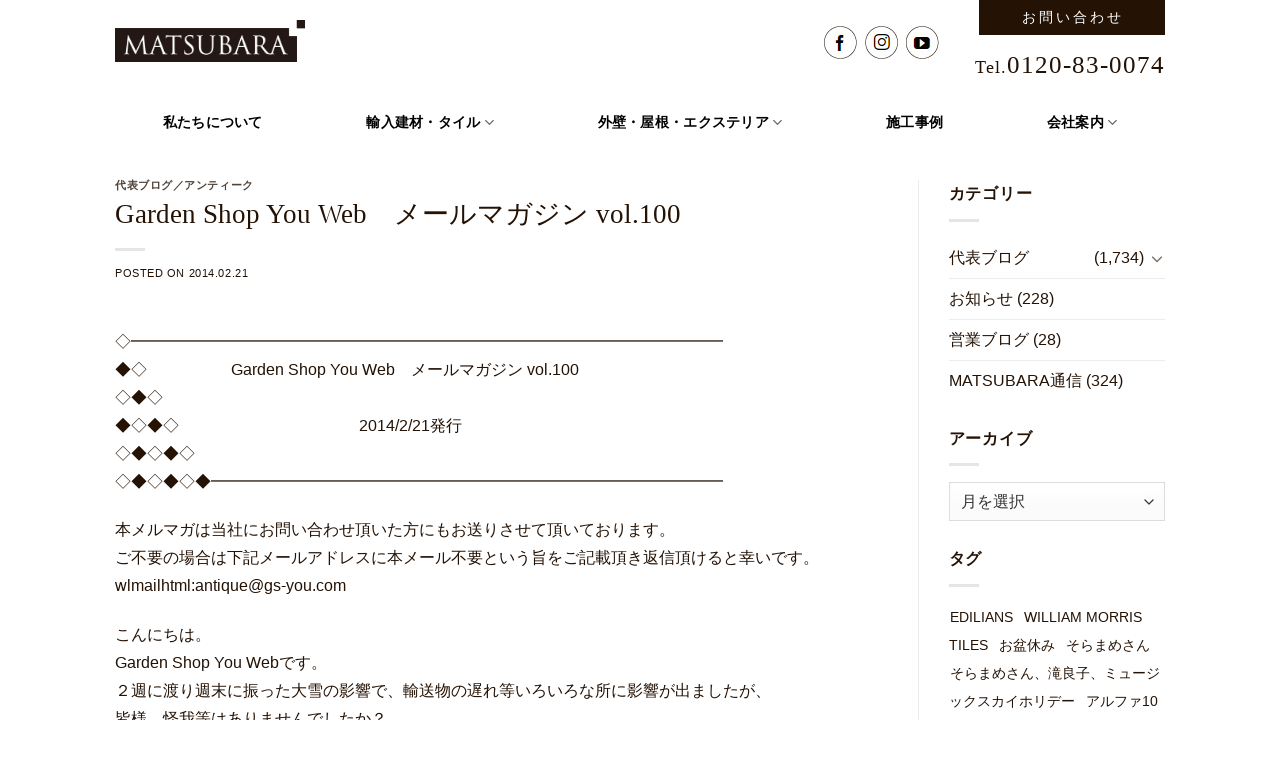

--- FILE ---
content_type: text/html; charset=UTF-8
request_url: https://matsubara-ltd.com/ceo-blog/972/
body_size: 96406
content:
<!DOCTYPE html>
<!--[if IE 9 ]> <html lang="ja"
	prefix="og: http://ogp.me/ns#"  class="ie9 loading-site no-js"> <![endif]-->
<!--[if IE 8 ]> <html lang="ja"
	prefix="og: http://ogp.me/ns#"  class="ie8 loading-site no-js"> <![endif]-->
<!--[if (gte IE 9)|!(IE)]><!--><html lang="ja"
	prefix="og: http://ogp.me/ns#"  class="loading-site no-js"> <!--<![endif]-->
<head>
	<meta charset="UTF-8" />
	<link rel="profile" href="http://gmpg.org/xfn/11" />
	<link rel="pingback" href="https://matsubara-ltd.com/wp/xmlrpc.php" />

	<script>(function(html){html.className = html.className.replace(/\bno-js\b/,'js')})(document.documentElement);</script>
<title>Garden Shop You Web　メールマガジン vol.100 | ヨーロッパの素敵な庭、家づくりを提案する「松原工業」</title>
<meta name="viewport" content="width=device-width, initial-scale=1, maximum-scale=1" />
<!-- All in One SEO Pack 3.2.5 によって Michael Torbert の Semper Fi Web Design[642,719] -->
<script type="application/ld+json" class="aioseop-schema">{"@context":"https://schema.org","@graph":[{"@type":"Organization","@id":"https://matsubara-ltd.com/#organization","url":"https://matsubara-ltd.com/","name":"\u30e8\u30fc\u30ed\u30c3\u30d1\u306e\u7d20\u6575\u306a\u5ead\u3001\u5bb6\u3065\u304f\u308a\u3092\u63d0\u6848\u3059\u308b\u300c\u677e\u539f\u5de5\u696d\u300d","sameAs":[]},{"@type":"WebSite","@id":"https://matsubara-ltd.com/#website","url":"https://matsubara-ltd.com/","name":"\u30e8\u30fc\u30ed\u30c3\u30d1\u306e\u7d20\u6575\u306a\u5ead\u3001\u5bb6\u3065\u304f\u308a\u3092\u63d0\u6848\u3059\u308b\u300c\u677e\u539f\u5de5\u696d\u300d","publisher":{"@id":"https://matsubara-ltd.com/#organization"},"potentialAction":{"@type":"SearchAction","target":"https://matsubara-ltd.com/?s={search_term_string}","query-input":"required name=search_term_string"}},{"@type":"WebPage","@id":"https://matsubara-ltd.com/ceo-blog/972/#webpage","url":"https://matsubara-ltd.com/ceo-blog/972/","inLanguage":"ja","name":"Garden Shop You Web\u3000\u30e1\u30fc\u30eb\u30de\u30ac\u30b8\u30f3 vol.100","isPartOf":{"@id":"https://matsubara-ltd.com/#website"},"datePublished":"2014-02-21T05:23:00+00:00","dateModified":"2024-11-18T05:58:43+00:00"},{"@type":"Article","@id":"https://matsubara-ltd.com/ceo-blog/972/#article","isPartOf":{"@id":"https://matsubara-ltd.com/ceo-blog/972/#webpage"},"author":{"@id":"https://matsubara-ltd.com/author/ceo-blog-author/#author"},"headline":"Garden Shop You Web\u3000\u30e1\u30fc\u30eb\u30de\u30ac\u30b8\u30f3 vol.100","datePublished":"2014-02-21T05:23:00+00:00","dateModified":"2024-11-18T05:58:43+00:00","commentCount":0,"mainEntityOfPage":{"@id":"https://matsubara-ltd.com/ceo-blog/972/#webpage"},"publisher":{"@id":"https://matsubara-ltd.com/#organization"},"articleSection":"\u4ee3\u8868\u30d6\u30ed\u30b0, \u30a2\u30f3\u30c6\u30a3\u30fc\u30af"},{"@type":"Person","@id":"https://matsubara-ltd.com/author/ceo-blog-author/#author","name":"ceo-blog-author","sameAs":[],"image":{"@type":"ImageObject","@id":"https://matsubara-ltd.com/#personlogo","url":"https://secure.gravatar.com/avatar/d2f05cfab23b3edcb5eff91fd5b86ae2?s=96&d=mm&r=g","width":96,"height":96,"caption":"ceo-blog-author"}}]}</script>
<link rel="canonical" href="https://matsubara-ltd.com/ceo-blog/972/" />
<meta property="og:title" content="Garden Shop You Web　メールマガジン vol.100 | ヨーロッパの素敵な庭、家づくりを提案する「松原工業」" />
<meta property="og:type" content="article" />
<meta property="og:url" content="https://matsubara-ltd.com/ceo-blog/972/" />
<meta property="og:site_name" content="ヨーロッパの素敵な庭、家づくりを提案する「松原工業」" />
<meta property="og:description" content="◇━━━━━━━━━━━━━━━━━━━━━━━━━━━━━━━━━━━━━ ◆◇ Garden Shop You Web　メールマガジン vol.100 ◇◆◇ ◆◇◆◇ 2014/2/21発行 ◇◆◇◆◇ ◇◆◇◆◇◆━━━━━━━━━━━━━━━━━━━━━━━━━━━━━━━━ 本メルマガは当社にお問い合わせ頂いた方にもお送りさせて頂いております。 ご不要の場合は下記メールアドレスに本メー" />
<meta property="article:published_time" content="2014-02-21T05:23:00Z" />
<meta property="article:modified_time" content="2024-11-18T05:58:43Z" />
<meta name="twitter:card" content="summary" />
<meta name="twitter:title" content="Garden Shop You Web　メールマガジン vol.100 | ヨーロッパの素敵な庭、家づくりを提案する「松原工業」" />
<meta name="twitter:description" content="◇━━━━━━━━━━━━━━━━━━━━━━━━━━━━━━━━━━━━━ ◆◇ Garden Shop You Web　メールマガジン vol.100 ◇◆◇ ◆◇◆◇ 2014/2/21発行 ◇◆◇◆◇ ◇◆◇◆◇◆━━━━━━━━━━━━━━━━━━━━━━━━━━━━━━━━ 本メルマガは当社にお問い合わせ頂いた方にもお送りさせて頂いております。 ご不要の場合は下記メールアドレスに本メー" />
<!-- All in One SEO Pack -->
<link rel='dns-prefetch' href='//s.w.org' />
<link rel="alternate" type="application/rss+xml" title="ヨーロッパの素敵な庭、家づくりを提案する「松原工業」 &raquo; フィード" href="https://matsubara-ltd.com/feed/" />
<link rel="alternate" type="application/rss+xml" title="ヨーロッパの素敵な庭、家づくりを提案する「松原工業」 &raquo; コメントフィード" href="https://matsubara-ltd.com/comments/feed/" />
<link rel="alternate" type="application/rss+xml" title="ヨーロッパの素敵な庭、家づくりを提案する「松原工業」 &raquo; Garden Shop You Web　メールマガジン vol.100 のコメントのフィード" href="https://matsubara-ltd.com/ceo-blog/972/feed/" />
		<script type="text/javascript">
			window._wpemojiSettings = {"baseUrl":"https:\/\/s.w.org\/images\/core\/emoji\/12.0.0-1\/72x72\/","ext":".png","svgUrl":"https:\/\/s.w.org\/images\/core\/emoji\/12.0.0-1\/svg\/","svgExt":".svg","source":{"concatemoji":"https:\/\/matsubara-ltd.com\/wp\/wp-includes\/js\/wp-emoji-release.min.js?ver=5.2.21"}};
			!function(e,a,t){var n,r,o,i=a.createElement("canvas"),p=i.getContext&&i.getContext("2d");function s(e,t){var a=String.fromCharCode;p.clearRect(0,0,i.width,i.height),p.fillText(a.apply(this,e),0,0);e=i.toDataURL();return p.clearRect(0,0,i.width,i.height),p.fillText(a.apply(this,t),0,0),e===i.toDataURL()}function c(e){var t=a.createElement("script");t.src=e,t.defer=t.type="text/javascript",a.getElementsByTagName("head")[0].appendChild(t)}for(o=Array("flag","emoji"),t.supports={everything:!0,everythingExceptFlag:!0},r=0;r<o.length;r++)t.supports[o[r]]=function(e){if(!p||!p.fillText)return!1;switch(p.textBaseline="top",p.font="600 32px Arial",e){case"flag":return s([55356,56826,55356,56819],[55356,56826,8203,55356,56819])?!1:!s([55356,57332,56128,56423,56128,56418,56128,56421,56128,56430,56128,56423,56128,56447],[55356,57332,8203,56128,56423,8203,56128,56418,8203,56128,56421,8203,56128,56430,8203,56128,56423,8203,56128,56447]);case"emoji":return!s([55357,56424,55356,57342,8205,55358,56605,8205,55357,56424,55356,57340],[55357,56424,55356,57342,8203,55358,56605,8203,55357,56424,55356,57340])}return!1}(o[r]),t.supports.everything=t.supports.everything&&t.supports[o[r]],"flag"!==o[r]&&(t.supports.everythingExceptFlag=t.supports.everythingExceptFlag&&t.supports[o[r]]);t.supports.everythingExceptFlag=t.supports.everythingExceptFlag&&!t.supports.flag,t.DOMReady=!1,t.readyCallback=function(){t.DOMReady=!0},t.supports.everything||(n=function(){t.readyCallback()},a.addEventListener?(a.addEventListener("DOMContentLoaded",n,!1),e.addEventListener("load",n,!1)):(e.attachEvent("onload",n),a.attachEvent("onreadystatechange",function(){"complete"===a.readyState&&t.readyCallback()})),(n=t.source||{}).concatemoji?c(n.concatemoji):n.wpemoji&&n.twemoji&&(c(n.twemoji),c(n.wpemoji)))}(window,document,window._wpemojiSettings);
		</script>
		<style type="text/css">
img.wp-smiley,
img.emoji {
	display: inline !important;
	border: none !important;
	box-shadow: none !important;
	height: 1em !important;
	width: 1em !important;
	margin: 0 .07em !important;
	vertical-align: -0.1em !important;
	background: none !important;
	padding: 0 !important;
}
</style>
	<link rel='stylesheet' id='wp-block-library-css'  href='https://matsubara-ltd.com/wp/wp-includes/css/dist/block-library/style.min.css?ver=5.2.21' type='text/css' media='all' />
<link rel='stylesheet' id='UserAccessManagerLoginForm-css'  href='https://matsubara-ltd.com/wp/wp-content/plugins/user-access-manager/assets/css/uamLoginForm.css?ver=2.1.12' type='text/css' media='screen' />
<link rel='stylesheet' id='flatsome-icons-css'  href='https://matsubara-ltd.com/wp/wp-content/themes/flatsome/assets/css/fl-icons.css?ver=3.3' type='text/css' media='all' />
<link rel='stylesheet' id='flatsome-main-css'  href='https://matsubara-ltd.com/wp/wp-content/themes/flatsome/assets/css/flatsome.css?ver=3.9.0' type='text/css' media='all' />
<link rel='stylesheet' id='flatsome-style-css'  href='https://matsubara-ltd.com/wp/wp-content/themes/flatsome-child/style.css?ver=3.0.7' type='text/css' media='all' />
<script type="text/javascript">(function(a,d){if(a._nsl===d){a._nsl=[];var c=function(){if(a.jQuery===d)setTimeout(c,33);else{for(var b=0;b<a._nsl.length;b++)a._nsl[b].call(a,a.jQuery);a._nsl={push:function(b){b.call(a,a.jQuery)}}}};c()}})(window);</script><!--n2css--><script type='text/javascript' src='https://matsubara-ltd.com/wp/wp-includes/js/jquery/jquery.js?ver=1.12.4-wp'></script>
<script type='text/javascript' src='https://matsubara-ltd.com/wp/wp-includes/js/jquery/jquery-migrate.min.js?ver=1.4.1'></script>
<link rel='https://api.w.org/' href='https://matsubara-ltd.com/wp-json/' />
<link rel="EditURI" type="application/rsd+xml" title="RSD" href="https://matsubara-ltd.com/wp/xmlrpc.php?rsd" />
<link rel="wlwmanifest" type="application/wlwmanifest+xml" href="https://matsubara-ltd.com/wp/wp-includes/wlwmanifest.xml" /> 
<link rel='prev' title='今年の旧の16日（宮古島のお墓参り）　その2' href='https://matsubara-ltd.com/ceo-blog/971/' />
<link rel='next' title='2月も後半です・・・' href='https://matsubara-ltd.com/ceo-blog/973/' />
<meta name="generator" content="WordPress 5.2.21" />
<link rel='shortlink' href='https://matsubara-ltd.com/?p=972' />
<link rel="alternate" type="application/json+oembed" href="https://matsubara-ltd.com/wp-json/oembed/1.0/embed?url=https%3A%2F%2Fmatsubara-ltd.com%2Fceo-blog%2F972%2F" />
<link rel="alternate" type="text/xml+oembed" href="https://matsubara-ltd.com/wp-json/oembed/1.0/embed?url=https%3A%2F%2Fmatsubara-ltd.com%2Fceo-blog%2F972%2F&#038;format=xml" />
<!-- Global site tag (gtag.js) - Google Analytics -->
<script async src="https://www.googletagmanager.com/gtag/js?id=UA-118587468-2"></script>
<script>
	window.dataLayer = window.dataLayer || [];
	function gtag(){dataLayer.push(arguments);}
	gtag('js', new Date());

	gtag('config', 'UA-118587468-2');
</script><style>.bg{opacity: 0; transition: opacity 1s; -webkit-transition: opacity 1s;} .bg-loaded{opacity: 1;}</style><!--[if IE]><link rel="stylesheet" type="text/css" href="https://matsubara-ltd.com/wp/wp-content/themes/flatsome/assets/css/ie-fallback.css"><script src="//cdnjs.cloudflare.com/ajax/libs/html5shiv/3.6.1/html5shiv.js"></script><script>var head = document.getElementsByTagName('head')[0],style = document.createElement('style');style.type = 'text/css';style.styleSheet.cssText = ':before,:after{content:none !important';head.appendChild(style);setTimeout(function(){head.removeChild(style);}, 0);</script><script src="https://matsubara-ltd.com/wp/wp-content/themes/flatsome/assets/libs/ie-flexibility.js"></script><![endif]--><script src="https://kit.fontawesome.com/14b3214a8a.js" crossorigin="anonymous"></script>

<!-- Matomo -->
<script type="text/javascript">
  var _paq = window._paq = window._paq || [];
  /* tracker methods like "setCustomDimension" should be called before "trackPageView" */
  _paq.push(['trackPageView']);
  _paq.push(['enableLinkTracking']);
  (function() {
    var u="//www.i-pocket.work/piwik/";
    _paq.push(['setTrackerUrl', u+'matomo.php']);
    _paq.push(['setSiteId', '30']);
    var d=document, g=d.createElement('script'), s=d.getElementsByTagName('script')[0];
    g.type='text/javascript'; g.async=true; g.src=u+'matomo.js'; s.parentNode.insertBefore(g,s);
  })();
</script>
<!-- End Matomo Code -->

<!-- Google tag (gtag.js) -->
<script async src="https://www.googletagmanager.com/gtag/js?id=G-F39JM3SY4F"></script>
<script>
  window.dataLayer = window.dataLayer || [];
  function gtag(){dataLayer.push(arguments);}
  gtag('js', new Date());

  gtag('config', 'G-F39JM3SY4F');
</script><link rel="icon" href="https://matsubara-ltd.com/wp/wp-content/uploads/2019/12/cropped-logo-32x32.png" sizes="32x32" />
<link rel="icon" href="https://matsubara-ltd.com/wp/wp-content/uploads/2019/12/cropped-logo-192x192.png" sizes="192x192" />
<link rel="apple-touch-icon-precomposed" href="https://matsubara-ltd.com/wp/wp-content/uploads/2019/12/cropped-logo-180x180.png" />
<meta name="msapplication-TileImage" content="https://matsubara-ltd.com/wp/wp-content/uploads/2019/12/cropped-logo-270x270.png" />
<style id="custom-css" type="text/css">:root {--primary-color: #241205;}.header-main{height: 60px}#logo img{max-height: 60px}#logo{width:190px;}.header-bottom{min-height: 55px}.header-top{min-height: 30px}.transparent .header-main{height: 265px}.transparent #logo img{max-height: 265px}.has-transparent + .page-title:first-of-type,.has-transparent + #main > .page-title,.has-transparent + #main > div > .page-title,.has-transparent + #main .page-header-wrapper:first-of-type .page-title{padding-top: 345px;}.header.show-on-scroll,.stuck .header-main{height:70px!important}.stuck #logo img{max-height: 70px!important}.header-bg-color, .header-wrapper {background-color: #ffffff}.header-bottom {background-color: #ffffff}.header-main .nav > li > a{line-height: 16px }.stuck .header-main .nav > li > a{line-height: 50px }@media (max-width: 549px) {.header-main{height: 65px}#logo img{max-height: 65px}}.header-top{background-color:#ffffff!important;}/* Color */.accordion-title.active, .has-icon-bg .icon .icon-inner,.logo a, .primary.is-underline, .primary.is-link, .badge-outline .badge-inner, .nav-outline > li.active> a,.nav-outline >li.active > a, .cart-icon strong,[data-color='primary'], .is-outline.primary{color: #241205;}/* Color !important */[data-text-color="primary"]{color: #241205!important;}/* Background Color */[data-text-bg="primary"]{background-color: #241205;}/* Background */.scroll-to-bullets a,.featured-title, .label-new.menu-item > a:after, .nav-pagination > li > .current,.nav-pagination > li > span:hover,.nav-pagination > li > a:hover,.has-hover:hover .badge-outline .badge-inner,button[type="submit"], .button.wc-forward:not(.checkout):not(.checkout-button), .button.submit-button, .button.primary:not(.is-outline),.featured-table .title,.is-outline:hover, .has-icon:hover .icon-label,.nav-dropdown-bold .nav-column li > a:hover, .nav-dropdown.nav-dropdown-bold > li > a:hover, .nav-dropdown-bold.dark .nav-column li > a:hover, .nav-dropdown.nav-dropdown-bold.dark > li > a:hover, .is-outline:hover, .tagcloud a:hover,.grid-tools a, input[type='submit']:not(.is-form), .box-badge:hover .box-text, input.button.alt,.nav-box > li > a:hover,.nav-box > li.active > a,.nav-pills > li.active > a ,.current-dropdown .cart-icon strong, .cart-icon:hover strong, .nav-line-bottom > li > a:before, .nav-line-grow > li > a:before, .nav-line > li > a:before,.banner, .header-top, .slider-nav-circle .flickity-prev-next-button:hover svg, .slider-nav-circle .flickity-prev-next-button:hover .arrow, .primary.is-outline:hover, .button.primary:not(.is-outline), input[type='submit'].primary, input[type='submit'].primary, input[type='reset'].button, input[type='button'].primary, .badge-inner{background-color: #241205;}/* Border */.nav-vertical.nav-tabs > li.active > a,.scroll-to-bullets a.active,.nav-pagination > li > .current,.nav-pagination > li > span:hover,.nav-pagination > li > a:hover,.has-hover:hover .badge-outline .badge-inner,.accordion-title.active,.featured-table,.is-outline:hover, .tagcloud a:hover,blockquote, .has-border, .cart-icon strong:after,.cart-icon strong,.blockUI:before, .processing:before,.loading-spin, .slider-nav-circle .flickity-prev-next-button:hover svg, .slider-nav-circle .flickity-prev-next-button:hover .arrow, .primary.is-outline:hover{border-color: #241205}.nav-tabs > li.active > a{border-top-color: #241205}.widget_shopping_cart_content .blockUI.blockOverlay:before { border-left-color: #241205 }.woocommerce-checkout-review-order .blockUI.blockOverlay:before { border-left-color: #241205 }/* Fill */.slider .flickity-prev-next-button:hover svg,.slider .flickity-prev-next-button:hover .arrow{fill: #241205;}/* Background Color */[data-icon-label]:after, .secondary.is-underline:hover,.secondary.is-outline:hover,.icon-label,.button.secondary:not(.is-outline),.button.alt:not(.is-outline), .badge-inner.on-sale, .button.checkout, .single_add_to_cart_button{ background-color:#241205; }[data-text-bg="secondary"]{background-color: #241205;}/* Color */.secondary.is-underline,.secondary.is-link, .secondary.is-outline,.stars a.active, .star-rating:before, .woocommerce-page .star-rating:before,.star-rating span:before, .color-secondary{color: #241205}/* Color !important */[data-text-color="secondary"]{color: #241205!important;}/* Border */.secondary.is-outline:hover{border-color:#241205}.success.is-underline:hover,.success.is-outline:hover,.success{background-color: #241205}.success-color, .success.is-link, .success.is-outline{color: #241205;}.success-border{border-color: #241205!important;}/* Color !important */[data-text-color="success"]{color: #241205!important;}/* Background Color */[data-text-bg="success"]{background-color: #241205;}body{font-size: 100%;}@media screen and (max-width: 549px){body{font-size: 100%;}}body{font-family:"Lato", sans-serif}body{font-weight: 0}body{color: #241205}.nav > li > a {font-family:"Cormorant Garamond", sans-serif;}.nav > li > a {font-weight: 0;}h1,h2,h3,h4,h5,h6,.heading-font, .off-canvas-center .nav-sidebar.nav-vertical > li > a{font-family: "Cormorant Garamond", sans-serif;}h1,h2,h3,h4,h5,h6,.heading-font,.banner h1,.banner h2{font-weight: 700;}h1,h2,h3,h4,h5,h6,.heading-font{color: #241205;}.breadcrumbs{text-transform: none;}button,.button{text-transform: none;}.nav > li > a, .links > li > a{text-transform: none;}.section-title span{text-transform: none;}h3.widget-title,span.widget-title{text-transform: none;}.alt-font{font-family: "Cormorant Garamond", sans-serif;}.alt-font{font-weight: 0!important;}.header:not(.transparent) .header-bottom-nav.nav > li > a{color: #000000;}.header:not(.transparent) .header-bottom-nav.nav > li > a:hover,.header:not(.transparent) .header-bottom-nav.nav > li.active > a,.header:not(.transparent) .header-bottom-nav.nav > li.current > a,.header:not(.transparent) .header-bottom-nav.nav > li > a.active,.header:not(.transparent) .header-bottom-nav.nav > li > a.current{color: #777777;}.header-bottom-nav.nav-line-bottom > li > a:before,.header-bottom-nav.nav-line-grow > li > a:before,.header-bottom-nav.nav-line > li > a:before,.header-bottom-nav.nav-box > li > a:hover,.header-bottom-nav.nav-box > li.active > a,.header-bottom-nav.nav-pills > li > a:hover,.header-bottom-nav.nav-pills > li.active > a{color:#FFF!important;background-color: #777777;}a{color: #241205;}a:hover{color: #845838;}.tagcloud a:hover{border-color: #845838;background-color: #845838;}.widget a{color: #241205;}.widget a:hover{color: ;}.widget .tagcloud a:hover{border-color: ; background-color: ;}.footer-2{background-color: rgba(255,255,255,0)}.absolute-footer, html{background-color: #ffffff}.label-new.menu-item > a:after{content:"New";}.label-hot.menu-item > a:after{content:"Hot";}.label-sale.menu-item > a:after{content:"Sale";}.label-popular.menu-item > a:after{content:"Popular";}</style>		<style type="text/css" id="wp-custom-css">
			body{
	font-family: '游ゴシック体', 'Yu Gothic', YuGothic, sans-serif;
	line-height:1.8;
}
.nav> li> a, h1, h2, h3, h4, h5, .header-button a, .header-nav, .minchou, #footer, 
.head_btn01, .lead, .nav-vertical>li>ul li a {font-family: "Yu Mincho", "YuMincho", "游明朝", YuMincho, "ヒラギノ明朝 ProN W3", "Hiragino Mincho ProN", "メイリオ", Meiryo, serif !important; }

h1, h2, h3, h4, h5{font-weight: 400;}

.shadow01{text-shadow:0px 0px 10px #000000, 0px 0px 10px #000000, 0px 0px 10px #000000, 0px 0px 10px #000000, 0px 0px 7px #000000;}

.button span {
	padding: 0px 30px;
	letter-spacing: 3px;
	font-weight:100;
}
.nav> li> a.head_btn01{
	margin:0;
	padding: 0px 30px;
	color:#fff !important;	
}
.nav> li> a.head_btn01 span{
	padding: 0;
}
.col .button span {
	min-width:260px;
	padding: 15px 0;
	letter-spacing: -1px;
	font-weight:100;
	font-size:1.13em;
}
.cat-item.cat-item-69{
	display:none;
}
.workslist_btn .button{
	width: 21%;
}
.workslist_btn .button span{
	min-width:auto;
	padding: 10px 0;
}
.header-main {
    z-index: 99;
}
.header-nav {
	letter-spacing: 1px;
}
.nav-vertical>li>ul li a{
    font-size: .8em;
}
.nav-dropdown.nav-dropdown-default>li>a {
    margin: 0 ;
}
.maintxt01{
	font-size:35px !important;
	letter-spacing:3px;
}
.home_box01{
	    padding: 0 0px 0px 78px !important;
}
.page_ttl01{
	font-size:35px !important;
	letter-spacing:3px;
}
.page_ttl02{
	font-size: 18px !important;
	font-weight: 400;
}
.page_ttl03{
	font-size: 26px !important;
}
.page_ttl04{
	font-size: 30px !important;
}
.page_ttl05{
	font-size: 22px !important;
}
.page_ttl06 {
    font-size: 34px !important;
}
.page_txt01{
	margin:0 !important;
}
.page_txt02{
	margin:0 !important;
	font-size: 25px !important;
}
.dc01{
	display: inline-block;
}
.dc01:first-letter{
  font-size: 1.4em;
}
.frame01{
	margin: .5em;
	padding: 5px 1.2em;
	font-size:.95em;
	border: 1px solid #b4b4b4;
}
.frame02{
	margin: .5em;
	padding: 5px 1.2em;
	border: 1px solid #665645;
	line-height: 2.7;
}
.frame03{
	margin: .5em;
	border: 1px solid #665645;
	padding:5px;
	min-width:11em;
	display:inline-block;
	line-height:1.6;
	margin-bottom: 1px;
}
.col-inner ul li{
	margin-bottom:0;
}
.works .badge.post-date,
.works .entry-meta,
.news .byline,
.staff-blog .byline,
.ceo-blog .byline{
	display:none;	
}
.table_wm th.txt_wm01{
    padding: 0;
    font-weight: 500;
    background: #fff;
    background: rgb(225, 229, 237);
    background: #EDECEB;
    line-height: 1.8;
    text-align: center;
    -moz-text-align-last: auto;
    text-align-last: auto;
}
.table_wm tr:nth-child(2) th,
.table_wm tr:nth-child(2) td{
	padding-top:.8em;
}
.table_wm th{
    padding: 0.5em 1em;
    font-size: .95em;
    font-weight: 400;
	-moz-text-align-last: justify;
  text-align-last: justify;
}
.table_wm td{
    padding: 0.5em 1em;
    font-size: .98em;
}








.top_news .post-item{
	padding-bottom: 0;
}
.top_news .box-text {
  padding-top:0;
	padding-bottom: 0;
}
.top_news .post-meta{
	float: left;
	padding: 4px 10px 0 0;
}
.top_news .post-title{
	display: inline;
	font-family: "游ゴシック体", YuGothic, "游ゴシック", "Yu Gothic", "メイリオ", sans-serif !important;
	font-weight: 100;
}
.top_news .is-divider,
.top_blog .is-divider{
	display:none;
}
.top_blog .blog-post-inner{
    display:-webkit-box;
  	display: -webkit-flex;
  	display:-ms-flexbox;
  	display: flex;
    -webkit-flex-wrap:wrap;
    -ms-flex-wrap:wrap;
    flex-wrap:wrap;
}
.top_blog .post-meta{
  -webkit-box-ordinal-group:1;
  -ms-flex-order:1;
  -webkit-order:1;
  order:1;
	font-size:.85em;
	margin-top: -8px;
}
.top_blog .post-title {
  -webkit-box-ordinal-group:2;
  -ms-flex-order:2;
  -webkit-order:2;
  order:2;
	font-weight:100;
}
.ttl01{
	font-size:40px;
	font-weight:400;
	font-family:'Garamond' !important;
	display: flex;
}
.ttl01:after {
	width:360px;
	content: "";
	height: 1px;
	background: #767473;
	margin: 34px 22px 0;
}
.ttl02{
	font-size:40px;
	font-weight:400;
	font-family:'Garamond' !important;
}
.ttl03{
	font-size:24px !important;
	font-weight:400;
	font-family:"Yu Mincho","YuMincho","游明朝",YuMincho,"ヒラギノ明朝 ProN W3","Hiragino Mincho ProN","メイリオ",Meiryo,serif !important;line-height: 1.3 !important;
}
.ttl04{
	font-size: 24px;
	font-weight:400;
	letter-spacing: 2px;
	line-height: 1.8;
	font-family:"Yu Mincho","YuMincho","游明朝",YuMincho,"ヒラギノ明朝 ProN W3","Hiragino Mincho ProN","メイリオ",Meiryo,serif !important;
}
.ttl05{
	font-size:20px;
	font-weight:400;
	font-family:"Yu Mincho","YuMincho","游明朝",YuMincho,"ヒラギノ明朝 ProN W3","Hiragino Mincho ProN","メイリオ",Meiryo,serif !important;
}
.arrow1{
  position: relative;
  display: inline-block;
  padding-left: 20px;
}
.arrow1::before{
	margin-top: -20px;
	content: '';
	width: 12px;
	height: 12px;
	border-top: solid 3px #333;
	border-right: solid 3px #333;
	border-bottom: 0;
	border-left: 0;
	-ms-transform: rotate(135deg);
	-webkit-transform: rotate(135deg);
	transform: rotate(135deg);
	position: absolute;
	top: 50%;
	left: 0;
}
.arrow02{
  width: 0px;
	margin-top: 120px;
	margin-left: 60px !important;
  border-color: #5E360A;
  border-style: solid;
  border-width: 30px;
  border-left-color: transparent;
  border-top-color: transparent;
  border-right-color: transparent;
  -ms-transform: rotate(90deg);
  -webkit-transform: rotate(90deg);
  transform: rotate(90deg);
}


.flow01 {
	margin-bottom:30px;
	border-radius: 30px;
  padding: .8em 0;
  background: #fff;
  color: #555;
  line-height: 1.2;
}
.home_s02_box01 h3{
	text-shadow: 0 0 10px #000000, 0 0 10px #000000;
}
.s02_txt01{
	font-size:46px !important;
	font-weight:400;
	font-family:'Garamond';
}
.s02_txt02{
	font-size:24px !important;
	font-weight:100;
}
.s06_txt01 {
    font-size: 40px !important;
    font-weight: 500;
    font-family: 'Garamond' !important;
}
.s06_txt02 {
    font-size: 30px !important;
    font-weight: 200;
}
@media only screen and (min-width: 48.1em){
#logo img {
    margin-top: -45px !important;
	}
.header-social-icons{
	margin: -40px 25px 0 0 !important;
}}
.social-icons .button.icon:not(.is-outline) {
    margin: 0 3px !important;
}
.header-nav .icon-facebook:before {
    content: "";
		content: url(https://matsubara-ltd.com/wp/wp-content/uploads/2020/07/ico_fb.png);
}
.header-nav .icon-instagram:before {
    content: "";
		content: url(https://matsubara-ltd.com/wp/wp-content/uploads/2020/07/ico_is.png);
}
.header-nav .icon-youtube:before {
    content: "";
		content: url(https://matsubara-ltd.com/wp/wp-content/uploads/2020/07/ico_yt.png);
}
.icon-facebook:before,
.icon-instagram:before,
.icon-youtube:before{
    color: #000;
}
.social-icons .button.icon:not(.is-outline){
    color: #fff !important;
	margin: 0 5px;
}
.absolute-footer{
	color:#000;
}
.footer-wrapper{
	line-height:1.9;
}
.table01 th{
	width:10em;
	padding:1.3em 3em 1.3em 1em;
	font-size:1em;
	letter-spacing:2px;
}
.table01 td{
	padding:1.3em 0 1.3em 1em;
	font-size:1em;
	line-height:1.8;
}
.required {
	color: #ff0000;
	font-size:.8em;
}
dl{
	opacity: 1;
	font-size:1em;
	text-transform:none;
}
dl dt, dl dd, label {
    display: inherit;
}
dl dt{
	margin-bottom:5px;
	font-weight:600;
}
dl dd{
	margin-bottom:15px;
}
textarea, 
input[type="text"], input[type="email"], input[type="tel"]{
	width:auto;
}
.ul01, .ul02, .ul03{
	margin:0 auto;
}
.ul01 li, .ul02 li{
	margin: 0 3px;
	padding: 3px 1.2em;
	color: #fff;
	font-weight: 600;
	display: inline;
	background: #241205;
}
.ul02 li{
	margin: 3px;
	color: #000;
	background: #FFF;
	list-style:none;
	display:block;
}
.ul03 li{
	margin: 10px 0 !important;
  padding: 6px 0;
	list-style:none;
	display:block;/*
	border:1px solid #150e01;*/
	font-weight: 600;
	background: #fff;
}
.txt01{
	margin: 0 0 20px;
	padding: 3px 3.2em;
	color: #fff;
	font-weight: 600;
	background: #241205;
	display: inline;
	line-height: 3;
}
.blog-post-inner .post-title span {
    display: block;
    font-size: 90%;
    font-weight: 400;
    color: #AAA;
    margin: 5px auto 10px;
}
.box-blog-post .is-divider {
	display:none;
}
.blog-share .button.icon.circle{
	padding:0 1em;
}
.blog-share .button.icon.circle::after{
	content: "Facebookでシェアする";
}
.blog-share .button.icon.circle .icon-facebook:before {
	margin-right: .5em;
}
@media only screen and (min-width: 48.1em) {
	.sp{display:none;}
	#logo img {
			margin-top: -30px;
	}
	.nav> li> a {margin: 0 3.2em;
		color:#000 !important;
		font-size:14px; }
	.nav-dropdown>li>a{
		color:#000;
	}
	.footer_box01{
		height:120px;
		margin-left: -9.8px;
		border-left:1px solid #fff;
	}
}
@media only screen and (max-width: 48em) {
	.pc{display:none;}
	.maintxt01{
		font-size:22px !important;
		line-height:1.5 !important;
	}
	.page_ttl01{
		font-size:26px !important;
		letter-spacing:3px;
	}
	.page_ttl02{
		font-size: 16px !important;
		margin: 0 !important;
	}/*
	.box01_r,	.box01_l,.box02_r,.box02_l,.box03_l,	.box03_r,.box04_l,.box04_r,.box05_l,.box05_r,.box06_l,.box06_r{
		flex-basis: auto;
	}
	*/
	.small01{
		font-size:.8em;
	}
	
	
	
	
	
	.home_box01{
		padding:0 30px !important;
	}
	
	
	.ttl01 {
		font-size:30px;
		margin: 0 0 0 -20px !important;
	}
	.ttl02 {
		font-size:30px;
	}
	.ttl03 {
		font-size:22px;
	}
	.banner h3.ttl03{
		margin:0;
		font-size:20px !important;
	}
	.ttl04 {
		font-size:18px;
		line-height: 1.6 !important;
	}
	.ttl05 {
		font-size:17px;
	}
	.ttl01:after {
    width: 100px;
    margin: 26px 22px 0;
	}
	.top_news, .top_blog{
		font-size:1.2em;
	}
	.top_news .post-meta{
		float: none;
	}
	.top_news .post-title{
		display: inherit;
	}
	.top_news .blog-post-inner{
			display:-webkit-box;
			display: -webkit-flex;
			display:-ms-flexbox;
			display: flex;
			-webkit-flex-wrap:wrap;
			-ms-flex-wrap:wrap;
			flex-wrap:wrap;
	}
	.top_news .post-meta{
		-webkit-box-ordinal-group:1;
		-ms-flex-order:1;
		-webkit-order:1;
		order:1;
	}
	.top_news .post-title {
		-webkit-box-ordinal-group:2;
		-ms-flex-order:2;
		-webkit-order:2;
		order:2;
		margin-bottom:1em;
	}
	.s02_txt01{
		font-size:30px !important;
	}
	.s02_txt02{
		font-size:20px !important;
	}
	.s06_txt01 {
			font-size: 30px !important;
	}
	.s06_txt02 {
			font-size: 20px !important;
	}
	.flow01 {
		line-height: 1.8;
	}
	.arrow02 {
		margin: 10px auto !important;
    -ms-transform: rotate(180deg);
    -webkit-transform: rotate(180deg);
    transform: rotate(180deg);
	}
	.footer_box01{
		padding-bottom:1em;
		border-right:none;
		border-bottom:1px solid #fff;
	}
  .table01 th,
  .table01 td {
		display: block;
		width: 100%;
  }
	.absolute-footer {
		padding: 0;
		font-size: .7em;
	}
	.col .button span {
		min-width: auto;
		padding: 5px;
		letter-spacing: 0;
		font-size: 1em;
	}
	.col .button.inq_btn span{
		min-width:auto;
	}
	.workslist_btn .button{
		margin:0 0 10px;
		padding: 0;
		width: 48%;
	}
	.workslist_btn .button span{
		font-size: .9em;
		padding: 0;
	}
	.workslist_btn .button:nth-child(odd) {
		width: 48%;
		float:left;
	}
	.workslist_btn .button:nth-child(even) {
		width: 48%;
		float:right;
	}
	.workslist_btn .button:last-child span{
		font-size: .85em;
	}
	.construction_arrow{
		transform:rotate(90deg);
	}
}		</style>
		</head>

<body class="post-template-default single single-post postid-972 single-format-standard ceo-blog %e3%82%a2%e3%83%b3%e3%83%86%e3%82%a3%e3%83%bc%e3%82%af full-width lightbox nav-dropdown-has-arrow page-template-blank page-template-blank-php">


<a class="skip-link screen-reader-text" href="#main">Skip to content</a>

<div id="wrapper">

	
	<header id="header" class="header has-sticky sticky-jump">
		<div class="header-wrapper">
			<div id="top-bar" class="header-top hide-for-medium">
    <div class="flex-row container">
      <div class="flex-col hide-for-medium flex-left">
          <ul class="nav nav-left medium-nav-center nav-small  nav-divided">
                        </ul>
      </div><!-- flex-col left -->

      <div class="flex-col hide-for-medium flex-center">
          <ul class="nav nav-center nav-small  nav-divided">
                        </ul>
      </div><!-- center -->

      <div class="flex-col hide-for-medium flex-right">
         <ul class="nav top-bar-nav nav-right nav-small  nav-divided">
              <li class="html custom html_topbar_right"><a href="https://matsubara-ltd.com/contact/" target="_self" class="button primary reveal-icon inq_btn head_btn01"><i class="icon-angle-right"></i>  <span>お問い合わせ</span></a></li>          </ul>
      </div><!-- .flex-col right -->

      
    </div><!-- .flex-row -->
</div><!-- #header-top -->
<div id="masthead" class="header-main ">
      <div class="header-inner flex-row container logo-left medium-logo-center" role="navigation">

          <!-- Logo -->
          <div id="logo" class="flex-col logo">
            <!-- Header logo -->
<a href="https://matsubara-ltd.com/" title="ヨーロッパの素敵な庭、家づくりを提案する「松原工業」 - コッツウォルズストーン・レンガタイルの販売 外構・ガーデニングの設計施工" rel="home">
    <img width="190" height="60" src="https://matsubara-ltd.com/wp/wp-content/uploads/2019/09/logo02.png" class="header_logo header-logo" alt="ヨーロッパの素敵な庭、家づくりを提案する「松原工業」"/><img  width="190" height="60" src="https://matsubara-ltd.com/wp/wp-content/uploads/2019/09/logo02.png" class="header-logo-dark" alt="ヨーロッパの素敵な庭、家づくりを提案する「松原工業」"/></a>
          </div>

          <!-- Mobile Left Elements -->
          <div class="flex-col show-for-medium flex-left">
            <ul class="mobile-nav nav nav-left ">
              <li class="nav-icon has-icon">
  		<a href="#" data-open="#main-menu" data-pos="left" data-bg="main-menu-overlay" data-color="" class="is-small" aria-label="Menu" aria-controls="main-menu" aria-expanded="false">
		
		  <i class="icon-menu" ></i>
		  		</a>
	</li>            </ul>
          </div>

          <!-- Left Elements -->
          <div class="flex-col hide-for-medium flex-left
            flex-grow">
            <ul class="header-nav header-nav-main nav nav-left  nav-uppercase" >
                          </ul>
          </div>

          <!-- Right Elements -->
          <div class="flex-col hide-for-medium flex-right">
            <ul class="header-nav header-nav-main nav nav-right  nav-uppercase">
              <li class="html header-social-icons ml-0">
	<div class="social-icons follow-icons" ><a href="https://www.facebook.com/GardenShopYou" target="_blank" data-label="Facebook"  rel="noopener noreferrer nofollow" class="icon primary button circle facebook tooltip" title="Follow on Facebook"><i class="icon-facebook" ></i></a><a href="https://www.instagram.com/matsubara_ltd/" target="_blank" rel="noopener noreferrer nofollow" data-label="Instagram" class="icon primary button circle  instagram tooltip" title="Follow on Instagram"><i class="icon-instagram" ></i></a><a href="https://www.youtube.com/channel/UCJcxr7J6I_SQLUQXic8p8lA" target="_blank" rel="noopener noreferrer nofollow" data-label="YouTube" class="icon primary button circle  youtube tooltip" title="Follow on YouTube"><i class="icon-youtube" ></i></a></div></li><li class="html custom html_topbar_left"><p style="font-size:1.3em;"><a href="tel:0120-83-0074">Tel.<span style="font-size:1.4em;">0120-83-0074</span></a></p></li>            </ul>
          </div>

          <!-- Mobile Right Elements -->
          <div class="flex-col show-for-medium flex-right">
            <ul class="mobile-nav nav nav-right ">
                          </ul>
          </div>

      </div><!-- .header-inner -->
     
      </div><!-- .header-main --><div id="wide-nav" class="header-bottom wide-nav flex-has-center hide-for-medium">
    <div class="flex-row container">

            
                        <div class="flex-col hide-for-medium flex-center">
                <ul class="nav header-nav header-bottom-nav nav-center  nav-uppercase">
                    <li id="menu-item-352" class="menu-item menu-item-type-post_type menu-item-object-page  menu-item-352"><a href="https://matsubara-ltd.com/introduction/" class="nav-top-link">私たちについて</a></li>
<li id="menu-item-350" class="menu-item menu-item-type-post_type menu-item-object-page menu-item-has-children  menu-item-350 has-dropdown"><a href="https://matsubara-ltd.com/materials/" class="nav-top-link">輸入建材・タイル<i class="icon-angle-down" ></i></a>
<ul class='nav-dropdown nav-dropdown-default'>
	<li id="menu-item-351" class="menu-item menu-item-type-post_type menu-item-object-page  menu-item-351"><a href="https://matsubara-ltd.com/materials/cotswold-stone/">コッツウォルズストーン</a></li>
	<li id="menu-item-625" class="menu-item menu-item-type-post_type menu-item-object-page  menu-item-625"><a href="https://matsubara-ltd.com/materials/belgium-bricks/">ベルギーレンガ</a></li>
	<li id="menu-item-624" class="menu-item menu-item-type-post_type menu-item-object-page  menu-item-624"><a href="https://matsubara-ltd.com/materials/antique-bricks/">アンティークレンガ</a></li>
	<li id="menu-item-623" class="menu-item menu-item-type-post_type menu-item-object-page  menu-item-623"><a href="https://matsubara-ltd.com/materials/britage-bricks/">ブリタージュブリック</a></li>
	<li id="menu-item-627" class="menu-item menu-item-type-post_type menu-item-object-page  menu-item-627"><a href="https://matsubara-ltd.com/materials/french-tiles/">フランス輸入瓦</a></li>
	<li id="menu-item-622" class="menu-item menu-item-type-post_type menu-item-object-page  menu-item-622"><a href="https://matsubara-ltd.com/materials/uk-materials/">イギリス輸入建材</a></li>
	<li id="menu-item-3541" class="menu-item menu-item-type-post_type menu-item-object-page  menu-item-3541"><a href="https://matsubara-ltd.com/materials/william-morris-tiles/">ウィリアム・モリス タイル</a></li>
	<li id="menu-item-719" class="menu-item menu-item-type-post_type menu-item-object-page  menu-item-719"><a href="https://matsubara-ltd.com/materials/antique-goods/">アンティーク雑貨</a></li>
	<li id="menu-item-621" class="menu-item menu-item-type-post_type menu-item-object-page  menu-item-621"><a href="https://matsubara-ltd.com/materials/outlet/">アウトレット</a></li>
</ul>
</li>
<li id="menu-item-3485" class="menu-item menu-item-type-post_type menu-item-object-page menu-item-has-children  menu-item-3485 has-dropdown"><a href="https://matsubara-ltd.com/construction/" class="nav-top-link">外壁・屋根・エクステリア<i class="icon-angle-down" ></i></a>
<ul class='nav-dropdown nav-dropdown-default'>
	<li id="menu-item-3469" class="menu-item menu-item-type-post_type menu-item-object-page  menu-item-3469"><a href="https://matsubara-ltd.com/construction/">外壁・屋根の施工</a></li>
	<li id="menu-item-626" class="menu-item menu-item-type-post_type menu-item-object-page  menu-item-626"><a href="https://matsubara-ltd.com/exterior/">エクステリアの設計・施工</a></li>
</ul>
</li>
<li id="menu-item-1114" class="menu-item menu-item-type-post_type menu-item-object-page  menu-item-1114"><a href="https://matsubara-ltd.com/workslist/" class="nav-top-link">施工事例</a></li>
<li id="menu-item-347" class="menu-item menu-item-type-post_type menu-item-object-page menu-item-has-children  menu-item-347 has-dropdown"><a href="https://matsubara-ltd.com/corporate/" class="nav-top-link">会社案内<i class="icon-angle-down" ></i></a>
<ul class='nav-dropdown nav-dropdown-default'>
	<li id="menu-item-14863" class="menu-item menu-item-type-custom menu-item-object-custom  menu-item-14863"><a href="https://matsubara-ltd.com/category/ceo-blog/">代表ブログ</a></li>
	<li id="menu-item-14912" class="menu-item menu-item-type-custom menu-item-object-custom  menu-item-14912"><a target="_blank" href="http://gs-yu.jugem.jp/">現場ブログ</a></li>
	<li id="menu-item-19253" class="menu-item menu-item-type-taxonomy menu-item-object-category  menu-item-19253"><a href="https://matsubara-ltd.com/category/sales-blog/">営業ブログ</a></li>
	<li id="menu-item-5283" class="menu-item menu-item-type-taxonomy menu-item-object-category  menu-item-5283"><a href="https://matsubara-ltd.com/category/staff-blog/">MATSUBARA 通信</a></li>
	<li id="menu-item-1101" class="menu-item menu-item-type-post_type menu-item-object-page menu-item-privacy-policy  menu-item-1101"><a href="https://matsubara-ltd.com/privacy-policy/">プライバシーポリシー</a></li>
</ul>
</li>
                </ul>
            </div><!-- flex-col -->
            
            
            
    </div><!-- .flex-row -->
</div><!-- .header-bottom -->

<div class="header-bg-container fill"><div class="header-bg-image fill"></div><div class="header-bg-color fill"></div></div><!-- .header-bg-container -->		</div><!-- header-wrapper-->
	</header>

	
	<main id="main" class="">

<div id="content" class="blog-wrapper blog-single page-wrapper">
	



			<!--<div class="row align-center">-->
			<div class="row row-large row-divided ">
		
	
			<!--<div class="large-10 col">-->
			<div class="large-9 col">
				
		


<article id="post-972" class="post-972 post type-post status-publish format-standard hentry category-ceo-blog category-105">
	<div class="article-inner ">
		<header class="entry-header">
	<div class="entry-header-text entry-header-text-top text-left">
		<h6 class="entry-category is-xsmall">
			代表ブログ／アンティーク
</h6>

<h1 class="entry-title">Garden Shop You Web　メールマガジン vol.100</h1>
<div class="entry-divider is-divider small"></div>

	<div class="entry-meta uppercase is-xsmall">
		<span class="posted-on">Posted on <a href="https://matsubara-ltd.com/ceo-blog/972/" rel="bookmark"><time class="entry-date published" datetime="2014-02-21T14:23:00+09:00">2014.02.21</time><time class="updated" datetime="2024-11-18T14:58:43+09:00">2024.11.18</time></a></span><span class="byline"> by <span class="meta-author vcard"><a class="url fn n" href="https://matsubara-ltd.com/author/ceo-blog-author/">ceo-blog-author</a></span></span>	</div><!-- .entry-meta -->
	</div><!-- .entry-header -->

	</header><!-- post-header -->
		<div class="entry-content single-page">

	<p>◇━━━━━━━━━━━━━━━━━━━━━━━━━━━━━━━━━━━━━<br />
◆◇ 　　　　　Garden Shop You Web　メールマガジン vol.100<br />
◇◆◇　　　　　　　　　　　　<br />
◆◇◆◇　　　　　　　　　　　 2014/2/21発行<br />
◇◆◇◆◇<br />
◇◆◇◆◇◆━━━━━━━━━━━━━━━━━━━━━━━━━━━━━━━━</p>
<p>本メルマガは当社にお問い合わせ頂いた方にもお送りさせて頂いております。<br />
ご不要の場合は下記メールアドレスに本メール不要という旨をご記載頂き返信頂けると幸いです。<br />
wlmailhtml:antique@gs-you.com</p>
<p>こんにちは。<br />
Garden Shop You Webです。<br />
２週に渡り週末に振った大雪の影響で、輸送物の遅れ等いろいろな所に影響が出ましたが、<br />
皆様、怪我等はありませんでしたか？<br />
いつもならあっという間に無くなってしまう雪も、まだまだ積もっています。<br />
会社の前に作った雪だるまも当初の2Ｍからは随分小さくなってしまいましたが、<br />
まだまだ頑張っています。</p>
<p>▼△▼△▼△▼△▼△▼△▼△▼△<br />
タイルのご紹介 <br />
▼△▼△▼△▼△▼△▼△▼△▼△ </p>
<p>弊社の代表である松原は以前、タイル業をしていたこともありタイルが大好きです。<br />
イギリスのタイル収集家のおばちゃんから買付けした、たくさんのタイルが輸入して来ましたので、<br />
ご紹介させて頂きます。<br />
一部ですが、これだけ並べると圧巻です。<br />
ウェッジウッド製の12枚あるカレンダータイルや、サルバドール・ダリのタイル<br />
ミントン製のタイル、ウィリアムモリスのタイル等があります。<br />
<a href="https://matsubara-ltd.com/img/blog_import_5dad27bb7308c.jpg" target="_blank" rel="noopener noreferrer"><img src="https://matsubara-ltd.com/img/blog_import_5dad27bb7308c.jpg" border="0" alt=""></a></p>
<p>
タイルの本も随分と集まってきました。私たちスタッフの勉強用です。<br />
文章が全て英語なので、読むのはなかなか難しいのですが、<br />
絵を見るだけで存分に楽しめます。<br />
<a href="https://matsubara-ltd.com/img/blog_import_5dad27bc4a1cd.jpg" target="_blank" rel="noopener noreferrer"><img src="https://matsubara-ltd.com/img/blog_import_5dad27bc4a1cd.jpg" border="0" alt=""></a></p>
<p>タイルもタイルの本も集まれば、集まってくるほどに見るのが楽しくなります。<br />
また、新しいタイルが入荷したらご紹介させて頂きます。</p>
<p>■　編　集　後　記　━━━━━━━━━━━━━━・・・・・‥‥‥………</p>
<p>２週になって振った雪のお陰で、６歳になる娘は初めて大きな雪だるまを作り、<br />
雪合戦をして遊びました。<br />
こんなに雪が積もったのを見たのも初めてで大興奮で、雪を大満喫しました。<br />
代表の松原が作った大きな、大きな雪だるま作りも手伝って今年は楽しい思い出が出来ました。</p>
<p>最後まで読んでいただきありがとうございました！！ <br />
今週末は全国的にお天気に恵まれそうです。<br />
皆様良い週末をお過ごし下さい。</p>
<p>Garden Shop You Web サトウ</p>
<p>■━■━■━■━■━■━■━■━■━■━■━■━■━■━■━■━■━■━■━■━■━■━■</p>
<p>◇Garden Shop You Web：http://gs-you.shop-pro.jp/</p>
<p>◇ご意見・お問い合わせ：https://secure.shop-pro.jp/?mode=inq&amp;shop_id=PA01131714</p>
<p>発行／制作 ： 有限会社松原工業　http://www.gs-you.com/ </p>
<p>■━■━■━■━■━■━■━■━■━■━■━■━■━■━■━■━■━■━■━■━■━■━■</p>

	<!--
	<div class="aligncenter" style="text-align:center"><a href="/category/" target="_self" class="button primary reveal-icon inq_btn head_btn01"><i class="icon-angle-right"></i> <span style="min-width: auto;padding: 0 6px;letter-spacing: 0;font-weight: 100;font-size: .95em;">記事一覧を見る</span></a></div>-->
	
	<div class="aligncenter" style="text-align:center;margin-top: 50px;"><a href="https://matsubara-ltd.com/category/ceo-blog/" class="button primary reveal-icon inq_btn head_btn01"><i class="icon-angle-right"></i> <span style="min-width: auto;padding: 0 6px;letter-spacing: 0;font-weight: 100;font-size: .95em;">記事一覧を見る</span></a></div>

	<div class="blog-share text-center"><div class="is-divider medium"></div><div class="social-icons share-icons share-row relative" ><a href="//www.facebook.com/sharer.php?u=https://matsubara-ltd.com/ceo-blog/972/" data-label="Facebook" onclick="window.open(this.href,this.title,'width=500,height=500,top=300px,left=300px');  return false;" rel="noopener noreferrer nofollow" target="_blank" class="icon button circle is-outline tooltip facebook" title="Share on Facebook"><i class="icon-facebook" ></i></a></div></div></div><!-- .entry-content2 -->

	<footer class="entry-meta text-left">
		<a href="https://matsubara-ltd.com/category/ceo-blog/" rel="category tag">代表ブログ</a>, <a href="https://matsubara-ltd.com/category/ceo-blog/%e3%82%a2%e3%83%b3%e3%83%86%e3%82%a3%e3%83%bc%e3%82%af/" rel="category tag">アンティーク</a>	</footer><!-- .entry-meta -->







	





	<nav role="navigation" id="nav-below" class="navigation-post">
		<div class="flex-row next-prev-nav bt bb">
			<div class="flex-col flex-grow nav-prev text-left">
					<div class="nav-previous"><span class="hide-for-small"><i class="icon-angle-left"></i></span><a href="https://matsubara-ltd.com/ceo-blog/971/" rel="prev">今年の旧の16日（宮古島のお墓参り）　その2</a></div>
			</div>
			<div class="flex-col flex-grow nav-next text-right">
					<div class="nav-next"><a href="https://matsubara-ltd.com/ceo-blog/973/" rel="next">2月も後半です・・・</a> <span class="hide-for-small"><i class="icon-angle-right"></i></span></div>
			</div>
		</div>
	</nav>


	</div><!-- .article-inner -->
</article><!-- #-972 -->




<div id="comments" class="comments-area">

	
	
	
	
</div><!-- #comments -->
	</div> <!-- .large-9 -->
	
	
			
	<div class="post-sidebar large-3 col">
		<div id="secondary" class="widget-area " role="complementary">
		<aside id="categories-14" class="widget widget_categories"><span class="widget-title "><span>カテゴリー</span></span><div class="is-divider small"></div>		<ul>
				<li class="cat-item cat-item-70"><a href="https://matsubara-ltd.com/category/ceo-blog/">代表ブログ</a> (1,734)
<ul class='children'>
	<li class="cat-item cat-item-89"><a href="https://matsubara-ltd.com/category/ceo-blog/%e4%b8%ad%e5%9b%bd%e6%97%85%e8%a1%8c%e8%a8%98/">中国旅行記</a> (15)
</li>
	<li class="cat-item cat-item-90"><a href="https://matsubara-ltd.com/category/ceo-blog/others/">その他</a> (127)
</li>
	<li class="cat-item cat-item-91"><a href="https://matsubara-ltd.com/category/ceo-blog/%e3%83%a8%e3%83%bc%e3%83%ad%e3%83%83%e3%83%91%e6%97%85%e8%a1%8c%e8%a8%98/">ヨーロッパ旅行記</a> (75)
</li>
	<li class="cat-item cat-item-92"><a href="https://matsubara-ltd.com/category/ceo-blog/%e8%81%9e%e3%81%8b%e3%81%9b%e3%81%9f%e3%81%84%e6%ad%8c/">聞かせたい歌</a> (40)
</li>
	<li class="cat-item cat-item-93"><a href="https://matsubara-ltd.com/category/ceo-blog/okinawa/">沖縄</a> (140)
</li>
	<li class="cat-item cat-item-94"><a href="https://matsubara-ltd.com/category/ceo-blog/%e5%b9%b3%e5%b1%b1%e7%9b%b8%e5%a4%aa/">平山相太</a> (376)
</li>
	<li class="cat-item cat-item-95"><a href="https://matsubara-ltd.com/category/ceo-blog/%e9%9f%b3%e6%a5%bd%e3%81%ae%e8%a9%b1/">音楽の話</a> (63)
</li>
	<li class="cat-item cat-item-96"><a href="https://matsubara-ltd.com/category/ceo-blog/%e3%82%b9%e3%83%86%e3%83%b3%e3%83%89%e3%82%b0%e3%83%a9%e3%82%b9/">ステンドグラス</a> (6)
</li>
	<li class="cat-item cat-item-97"><a href="https://matsubara-ltd.com/category/ceo-blog/%e3%83%99%e3%83%ab%e3%82%ae%e3%83%bc%e3%83%ac%e3%83%b3%e3%82%ac/">レンガ</a> (49)
</li>
	<li class="cat-item cat-item-98"><a href="https://matsubara-ltd.com/category/ceo-blog/%e6%97%a5%e3%80%85%e3%81%ae%e8%a9%b1/">日々の話</a> (255)
</li>
	<li class="cat-item cat-item-99"><a href="https://matsubara-ltd.com/category/ceo-blog/%e3%82%b3%e3%83%83%e3%83%84%e3%82%a6%e3%82%a9%e3%83%ab%e3%82%ba%e3%82%b9%e3%83%88%e3%83%bc%e3%83%b3/">コッツウォルズストーン</a> (178)
</li>
	<li class="cat-item cat-item-100"><a href="https://matsubara-ltd.com/category/ceo-blog/%e3%82%a4%e3%83%99%e3%83%b3%e3%83%88%e3%81%ae%e3%81%8a%e7%9f%a5%e3%82%89%e3%81%9b/">イベントのお知らせ</a> (115)
</li>
	<li class="cat-item cat-item-101"><a href="https://matsubara-ltd.com/category/ceo-blog/%e3%82%ac%e3%83%bc%e3%83%87%e3%83%8b%e3%83%b3%e3%82%b0/">ガーデニング</a> (72)
</li>
	<li class="cat-item cat-item-102"><a href="https://matsubara-ltd.com/category/ceo-blog/%e6%96%b0%e7%af%89%e7%8f%be%e5%a0%b4%e6%83%85%e5%a0%b1/">新築現場情報</a> (10)
</li>
	<li class="cat-item cat-item-103"><a href="https://matsubara-ltd.com/category/ceo-blog/%e5%bb%ba%e7%af%89%e5%95%86%e6%9d%90/">建築商材</a> (9)
</li>
	<li class="cat-item cat-item-104"><a href="https://matsubara-ltd.com/category/ceo-blog/%e3%81%b2%e3%81%be%e3%82%8f%e3%82%8a/">ひまわり</a> (12)
</li>
	<li class="cat-item cat-item-105"><a href="https://matsubara-ltd.com/category/ceo-blog/%e3%82%a2%e3%83%b3%e3%83%86%e3%82%a3%e3%83%bc%e3%82%af/">アンティーク</a> (43)
</li>
	<li class="cat-item cat-item-106"><a href="https://matsubara-ltd.com/category/ceo-blog/%e3%82%b9%e3%83%a9%e3%82%a4%e3%82%b9%e3%83%ac%e3%83%b3%e3%82%ac/">スライスレンガ</a> (4)
</li>
	<li class="cat-item cat-item-107"><a href="https://matsubara-ltd.com/category/ceo-blog/%e3%82%ac%e3%83%bc%e3%83%99%e3%83%a9/">ガーベラ</a> (44)
</li>
	<li class="cat-item cat-item-108"><a href="https://matsubara-ltd.com/category/ceo-blog/%e3%82%a6%e3%82%a3%e3%83%aa%e3%82%a2%e3%83%a0%e3%83%a2%e3%83%aa%e3%82%b9/">ウィリアムモリス</a> (21)
</li>
	<li class="cat-item cat-item-109"><a href="https://matsubara-ltd.com/category/ceo-blog/%e3%81%99%e3%81%9a%e3%82%89%e3%82%93/">すずらん</a> (9)
</li>
	<li class="cat-item cat-item-110"><a href="https://matsubara-ltd.com/category/ceo-blog/%e3%81%9f%e3%82%93%e3%81%bd%e3%81%bd/">たんぽぽ</a> (3)
</li>
	<li class="cat-item cat-item-111"><a href="https://matsubara-ltd.com/category/ceo-blog/%e3%82%b3%e3%83%83%e3%83%84%e3%82%a6%e3%82%a9%e3%83%ab%e3%82%ba%e3%81%ae%e5%ae%b6/">コッツウォルズの家</a> (28)
</li>
	<li class="cat-item cat-item-112"><a href="https://matsubara-ltd.com/category/ceo-blog/%e3%83%ac%e3%83%b3%e3%82%ac/">レンガ</a> (4)
</li>
	<li class="cat-item cat-item-113"><a href="https://matsubara-ltd.com/category/ceo-blog/%e5%b1%8b%e6%a0%b9/">屋根</a> (5)
</li>
	<li class="cat-item cat-item-114"><a href="https://matsubara-ltd.com/category/ceo-blog/%e3%81%82%e3%81%8b%e3%81%b0%e3%81%aa%e3%81%ae%e3%81%95%e3%81%a8/">あかばなのさと</a> (7)
</li>
	<li class="cat-item cat-item-115"><a href="https://matsubara-ltd.com/category/ceo-blog/%e3%83%a1%e3%83%ab%e3%83%9e%e3%82%ac/">メルマガ</a> (1)
</li>
</ul>
</li>
	<li class="cat-item cat-item-1"><a href="https://matsubara-ltd.com/category/news/">お知らせ</a> (228)
</li>
	<li class="cat-item cat-item-117"><a href="https://matsubara-ltd.com/category/sales-blog/">営業ブログ</a> (28)
</li>
	<li class="cat-item cat-item-71"><a href="https://matsubara-ltd.com/category/staff-blog/">MATSUBARA通信</a> (324)
</li>
		</ul>
			</aside><aside id="archives-7" class="widget widget_archive"><span class="widget-title "><span>アーカイブ</span></span><div class="is-divider small"></div>		<label class="screen-reader-text" for="archives-dropdown-7">アーカイブ</label>
		<select id="archives-dropdown-7" name="archive-dropdown">
			
			<option value="">月を選択</option>
				<option value='https://matsubara-ltd.com/date/2026/01/'> 2026年1月 &nbsp;(3)</option>
	<option value='https://matsubara-ltd.com/date/2025/12/'> 2025年12月 &nbsp;(5)</option>
	<option value='https://matsubara-ltd.com/date/2025/11/'> 2025年11月 &nbsp;(5)</option>
	<option value='https://matsubara-ltd.com/date/2025/10/'> 2025年10月 &nbsp;(5)</option>
	<option value='https://matsubara-ltd.com/date/2025/09/'> 2025年9月 &nbsp;(4)</option>
	<option value='https://matsubara-ltd.com/date/2025/08/'> 2025年8月 &nbsp;(5)</option>
	<option value='https://matsubara-ltd.com/date/2025/07/'> 2025年7月 &nbsp;(5)</option>
	<option value='https://matsubara-ltd.com/date/2025/06/'> 2025年6月 &nbsp;(5)</option>
	<option value='https://matsubara-ltd.com/date/2025/05/'> 2025年5月 &nbsp;(5)</option>
	<option value='https://matsubara-ltd.com/date/2025/04/'> 2025年4月 &nbsp;(8)</option>
	<option value='https://matsubara-ltd.com/date/2025/03/'> 2025年3月 &nbsp;(4)</option>
	<option value='https://matsubara-ltd.com/date/2025/02/'> 2025年2月 &nbsp;(6)</option>
	<option value='https://matsubara-ltd.com/date/2025/01/'> 2025年1月 &nbsp;(5)</option>
	<option value='https://matsubara-ltd.com/date/2024/12/'> 2024年12月 &nbsp;(7)</option>
	<option value='https://matsubara-ltd.com/date/2024/11/'> 2024年11月 &nbsp;(5)</option>
	<option value='https://matsubara-ltd.com/date/2024/10/'> 2024年10月 &nbsp;(7)</option>
	<option value='https://matsubara-ltd.com/date/2024/09/'> 2024年9月 &nbsp;(6)</option>
	<option value='https://matsubara-ltd.com/date/2024/08/'> 2024年8月 &nbsp;(6)</option>
	<option value='https://matsubara-ltd.com/date/2024/07/'> 2024年7月 &nbsp;(6)</option>
	<option value='https://matsubara-ltd.com/date/2024/06/'> 2024年6月 &nbsp;(9)</option>
	<option value='https://matsubara-ltd.com/date/2024/05/'> 2024年5月 &nbsp;(6)</option>
	<option value='https://matsubara-ltd.com/date/2024/04/'> 2024年4月 &nbsp;(8)</option>
	<option value='https://matsubara-ltd.com/date/2024/03/'> 2024年3月 &nbsp;(6)</option>
	<option value='https://matsubara-ltd.com/date/2024/02/'> 2024年2月 &nbsp;(8)</option>
	<option value='https://matsubara-ltd.com/date/2024/01/'> 2024年1月 &nbsp;(5)</option>
	<option value='https://matsubara-ltd.com/date/2023/12/'> 2023年12月 &nbsp;(7)</option>
	<option value='https://matsubara-ltd.com/date/2023/11/'> 2023年11月 &nbsp;(4)</option>
	<option value='https://matsubara-ltd.com/date/2023/10/'> 2023年10月 &nbsp;(6)</option>
	<option value='https://matsubara-ltd.com/date/2023/09/'> 2023年9月 &nbsp;(7)</option>
	<option value='https://matsubara-ltd.com/date/2023/08/'> 2023年8月 &nbsp;(6)</option>
	<option value='https://matsubara-ltd.com/date/2023/07/'> 2023年7月 &nbsp;(4)</option>
	<option value='https://matsubara-ltd.com/date/2023/06/'> 2023年6月 &nbsp;(5)</option>
	<option value='https://matsubara-ltd.com/date/2023/05/'> 2023年5月 &nbsp;(6)</option>
	<option value='https://matsubara-ltd.com/date/2023/04/'> 2023年4月 &nbsp;(7)</option>
	<option value='https://matsubara-ltd.com/date/2023/03/'> 2023年3月 &nbsp;(10)</option>
	<option value='https://matsubara-ltd.com/date/2023/02/'> 2023年2月 &nbsp;(4)</option>
	<option value='https://matsubara-ltd.com/date/2023/01/'> 2023年1月 &nbsp;(4)</option>
	<option value='https://matsubara-ltd.com/date/2022/12/'> 2022年12月 &nbsp;(5)</option>
	<option value='https://matsubara-ltd.com/date/2022/11/'> 2022年11月 &nbsp;(5)</option>
	<option value='https://matsubara-ltd.com/date/2022/10/'> 2022年10月 &nbsp;(5)</option>
	<option value='https://matsubara-ltd.com/date/2022/09/'> 2022年9月 &nbsp;(5)</option>
	<option value='https://matsubara-ltd.com/date/2022/08/'> 2022年8月 &nbsp;(5)</option>
	<option value='https://matsubara-ltd.com/date/2022/07/'> 2022年7月 &nbsp;(5)</option>
	<option value='https://matsubara-ltd.com/date/2022/06/'> 2022年6月 &nbsp;(7)</option>
	<option value='https://matsubara-ltd.com/date/2022/05/'> 2022年5月 &nbsp;(4)</option>
	<option value='https://matsubara-ltd.com/date/2022/04/'> 2022年4月 &nbsp;(7)</option>
	<option value='https://matsubara-ltd.com/date/2022/03/'> 2022年3月 &nbsp;(7)</option>
	<option value='https://matsubara-ltd.com/date/2022/02/'> 2022年2月 &nbsp;(6)</option>
	<option value='https://matsubara-ltd.com/date/2022/01/'> 2022年1月 &nbsp;(5)</option>
	<option value='https://matsubara-ltd.com/date/2021/12/'> 2021年12月 &nbsp;(7)</option>
	<option value='https://matsubara-ltd.com/date/2021/11/'> 2021年11月 &nbsp;(6)</option>
	<option value='https://matsubara-ltd.com/date/2021/10/'> 2021年10月 &nbsp;(10)</option>
	<option value='https://matsubara-ltd.com/date/2021/09/'> 2021年9月 &nbsp;(5)</option>
	<option value='https://matsubara-ltd.com/date/2021/08/'> 2021年8月 &nbsp;(10)</option>
	<option value='https://matsubara-ltd.com/date/2021/07/'> 2021年7月 &nbsp;(6)</option>
	<option value='https://matsubara-ltd.com/date/2021/06/'> 2021年6月 &nbsp;(5)</option>
	<option value='https://matsubara-ltd.com/date/2021/05/'> 2021年5月 &nbsp;(5)</option>
	<option value='https://matsubara-ltd.com/date/2021/04/'> 2021年4月 &nbsp;(7)</option>
	<option value='https://matsubara-ltd.com/date/2021/03/'> 2021年3月 &nbsp;(9)</option>
	<option value='https://matsubara-ltd.com/date/2021/02/'> 2021年2月 &nbsp;(6)</option>
	<option value='https://matsubara-ltd.com/date/2021/01/'> 2021年1月 &nbsp;(5)</option>
	<option value='https://matsubara-ltd.com/date/2020/12/'> 2020年12月 &nbsp;(9)</option>
	<option value='https://matsubara-ltd.com/date/2020/11/'> 2020年11月 &nbsp;(7)</option>
	<option value='https://matsubara-ltd.com/date/2020/10/'> 2020年10月 &nbsp;(13)</option>
	<option value='https://matsubara-ltd.com/date/2020/09/'> 2020年9月 &nbsp;(13)</option>
	<option value='https://matsubara-ltd.com/date/2020/08/'> 2020年8月 &nbsp;(13)</option>
	<option value='https://matsubara-ltd.com/date/2020/07/'> 2020年7月 &nbsp;(13)</option>
	<option value='https://matsubara-ltd.com/date/2020/06/'> 2020年6月 &nbsp;(6)</option>
	<option value='https://matsubara-ltd.com/date/2020/05/'> 2020年5月 &nbsp;(6)</option>
	<option value='https://matsubara-ltd.com/date/2020/04/'> 2020年4月 &nbsp;(7)</option>
	<option value='https://matsubara-ltd.com/date/2020/03/'> 2020年3月 &nbsp;(5)</option>
	<option value='https://matsubara-ltd.com/date/2020/02/'> 2020年2月 &nbsp;(8)</option>
	<option value='https://matsubara-ltd.com/date/2020/01/'> 2020年1月 &nbsp;(8)</option>
	<option value='https://matsubara-ltd.com/date/2019/12/'> 2019年12月 &nbsp;(9)</option>
	<option value='https://matsubara-ltd.com/date/2019/11/'> 2019年11月 &nbsp;(7)</option>
	<option value='https://matsubara-ltd.com/date/2019/10/'> 2019年10月 &nbsp;(12)</option>
	<option value='https://matsubara-ltd.com/date/2019/09/'> 2019年9月 &nbsp;(4)</option>
	<option value='https://matsubara-ltd.com/date/2019/08/'> 2019年8月 &nbsp;(9)</option>
	<option value='https://matsubara-ltd.com/date/2019/07/'> 2019年7月 &nbsp;(5)</option>
	<option value='https://matsubara-ltd.com/date/2019/06/'> 2019年6月 &nbsp;(8)</option>
	<option value='https://matsubara-ltd.com/date/2019/05/'> 2019年5月 &nbsp;(6)</option>
	<option value='https://matsubara-ltd.com/date/2019/04/'> 2019年4月 &nbsp;(12)</option>
	<option value='https://matsubara-ltd.com/date/2019/03/'> 2019年3月 &nbsp;(10)</option>
	<option value='https://matsubara-ltd.com/date/2019/02/'> 2019年2月 &nbsp;(10)</option>
	<option value='https://matsubara-ltd.com/date/2019/01/'> 2019年1月 &nbsp;(9)</option>
	<option value='https://matsubara-ltd.com/date/2018/12/'> 2018年12月 &nbsp;(3)</option>
	<option value='https://matsubara-ltd.com/date/2018/11/'> 2018年11月 &nbsp;(2)</option>
	<option value='https://matsubara-ltd.com/date/2018/10/'> 2018年10月 &nbsp;(2)</option>
	<option value='https://matsubara-ltd.com/date/2018/09/'> 2018年9月 &nbsp;(1)</option>
	<option value='https://matsubara-ltd.com/date/2018/08/'> 2018年8月 &nbsp;(2)</option>
	<option value='https://matsubara-ltd.com/date/2018/07/'> 2018年7月 &nbsp;(1)</option>
	<option value='https://matsubara-ltd.com/date/2018/05/'> 2018年5月 &nbsp;(4)</option>
	<option value='https://matsubara-ltd.com/date/2018/04/'> 2018年4月 &nbsp;(3)</option>
	<option value='https://matsubara-ltd.com/date/2018/03/'> 2018年3月 &nbsp;(2)</option>
	<option value='https://matsubara-ltd.com/date/2018/02/'> 2018年2月 &nbsp;(10)</option>
	<option value='https://matsubara-ltd.com/date/2018/01/'> 2018年1月 &nbsp;(13)</option>
	<option value='https://matsubara-ltd.com/date/2017/12/'> 2017年12月 &nbsp;(14)</option>
	<option value='https://matsubara-ltd.com/date/2017/11/'> 2017年11月 &nbsp;(13)</option>
	<option value='https://matsubara-ltd.com/date/2017/10/'> 2017年10月 &nbsp;(10)</option>
	<option value='https://matsubara-ltd.com/date/2017/09/'> 2017年9月 &nbsp;(12)</option>
	<option value='https://matsubara-ltd.com/date/2017/08/'> 2017年8月 &nbsp;(13)</option>
	<option value='https://matsubara-ltd.com/date/2017/07/'> 2017年7月 &nbsp;(9)</option>
	<option value='https://matsubara-ltd.com/date/2017/06/'> 2017年6月 &nbsp;(14)</option>
	<option value='https://matsubara-ltd.com/date/2017/05/'> 2017年5月 &nbsp;(17)</option>
	<option value='https://matsubara-ltd.com/date/2017/04/'> 2017年4月 &nbsp;(14)</option>
	<option value='https://matsubara-ltd.com/date/2017/03/'> 2017年3月 &nbsp;(17)</option>
	<option value='https://matsubara-ltd.com/date/2017/02/'> 2017年2月 &nbsp;(15)</option>
	<option value='https://matsubara-ltd.com/date/2017/01/'> 2017年1月 &nbsp;(10)</option>
	<option value='https://matsubara-ltd.com/date/2016/12/'> 2016年12月 &nbsp;(13)</option>
	<option value='https://matsubara-ltd.com/date/2016/11/'> 2016年11月 &nbsp;(10)</option>
	<option value='https://matsubara-ltd.com/date/2016/10/'> 2016年10月 &nbsp;(12)</option>
	<option value='https://matsubara-ltd.com/date/2016/09/'> 2016年9月 &nbsp;(8)</option>
	<option value='https://matsubara-ltd.com/date/2016/08/'> 2016年8月 &nbsp;(7)</option>
	<option value='https://matsubara-ltd.com/date/2016/07/'> 2016年7月 &nbsp;(13)</option>
	<option value='https://matsubara-ltd.com/date/2016/06/'> 2016年6月 &nbsp;(14)</option>
	<option value='https://matsubara-ltd.com/date/2016/05/'> 2016年5月 &nbsp;(15)</option>
	<option value='https://matsubara-ltd.com/date/2016/04/'> 2016年4月 &nbsp;(13)</option>
	<option value='https://matsubara-ltd.com/date/2016/03/'> 2016年3月 &nbsp;(9)</option>
	<option value='https://matsubara-ltd.com/date/2016/02/'> 2016年2月 &nbsp;(13)</option>
	<option value='https://matsubara-ltd.com/date/2016/01/'> 2016年1月 &nbsp;(13)</option>
	<option value='https://matsubara-ltd.com/date/2015/12/'> 2015年12月 &nbsp;(14)</option>
	<option value='https://matsubara-ltd.com/date/2015/11/'> 2015年11月 &nbsp;(10)</option>
	<option value='https://matsubara-ltd.com/date/2015/10/'> 2015年10月 &nbsp;(10)</option>
	<option value='https://matsubara-ltd.com/date/2015/09/'> 2015年9月 &nbsp;(13)</option>
	<option value='https://matsubara-ltd.com/date/2015/08/'> 2015年8月 &nbsp;(11)</option>
	<option value='https://matsubara-ltd.com/date/2015/07/'> 2015年7月 &nbsp;(15)</option>
	<option value='https://matsubara-ltd.com/date/2015/06/'> 2015年6月 &nbsp;(12)</option>
	<option value='https://matsubara-ltd.com/date/2015/05/'> 2015年5月 &nbsp;(14)</option>
	<option value='https://matsubara-ltd.com/date/2015/04/'> 2015年4月 &nbsp;(15)</option>
	<option value='https://matsubara-ltd.com/date/2015/03/'> 2015年3月 &nbsp;(16)</option>
	<option value='https://matsubara-ltd.com/date/2015/02/'> 2015年2月 &nbsp;(11)</option>
	<option value='https://matsubara-ltd.com/date/2015/01/'> 2015年1月 &nbsp;(15)</option>
	<option value='https://matsubara-ltd.com/date/2014/12/'> 2014年12月 &nbsp;(12)</option>
	<option value='https://matsubara-ltd.com/date/2014/11/'> 2014年11月 &nbsp;(12)</option>
	<option value='https://matsubara-ltd.com/date/2014/10/'> 2014年10月 &nbsp;(10)</option>
	<option value='https://matsubara-ltd.com/date/2014/09/'> 2014年9月 &nbsp;(12)</option>
	<option value='https://matsubara-ltd.com/date/2014/08/'> 2014年8月 &nbsp;(14)</option>
	<option value='https://matsubara-ltd.com/date/2014/07/'> 2014年7月 &nbsp;(12)</option>
	<option value='https://matsubara-ltd.com/date/2014/06/'> 2014年6月 &nbsp;(15)</option>
	<option value='https://matsubara-ltd.com/date/2014/05/'> 2014年5月 &nbsp;(12)</option>
	<option value='https://matsubara-ltd.com/date/2014/04/'> 2014年4月 &nbsp;(16)</option>
	<option value='https://matsubara-ltd.com/date/2014/03/'> 2014年3月 &nbsp;(16)</option>
	<option value='https://matsubara-ltd.com/date/2014/02/'> 2014年2月 &nbsp;(13)</option>
	<option value='https://matsubara-ltd.com/date/2014/01/'> 2014年1月 &nbsp;(18)</option>
	<option value='https://matsubara-ltd.com/date/2013/12/'> 2013年12月 &nbsp;(11)</option>
	<option value='https://matsubara-ltd.com/date/2013/11/'> 2013年11月 &nbsp;(9)</option>
	<option value='https://matsubara-ltd.com/date/2013/10/'> 2013年10月 &nbsp;(10)</option>
	<option value='https://matsubara-ltd.com/date/2013/09/'> 2013年9月 &nbsp;(10)</option>
	<option value='https://matsubara-ltd.com/date/2013/08/'> 2013年8月 &nbsp;(11)</option>
	<option value='https://matsubara-ltd.com/date/2013/07/'> 2013年7月 &nbsp;(14)</option>
	<option value='https://matsubara-ltd.com/date/2013/06/'> 2013年6月 &nbsp;(10)</option>
	<option value='https://matsubara-ltd.com/date/2013/05/'> 2013年5月 &nbsp;(16)</option>
	<option value='https://matsubara-ltd.com/date/2013/04/'> 2013年4月 &nbsp;(15)</option>
	<option value='https://matsubara-ltd.com/date/2013/03/'> 2013年3月 &nbsp;(19)</option>
	<option value='https://matsubara-ltd.com/date/2013/02/'> 2013年2月 &nbsp;(9)</option>
	<option value='https://matsubara-ltd.com/date/2013/01/'> 2013年1月 &nbsp;(10)</option>
	<option value='https://matsubara-ltd.com/date/2012/12/'> 2012年12月 &nbsp;(16)</option>
	<option value='https://matsubara-ltd.com/date/2012/11/'> 2012年11月 &nbsp;(11)</option>
	<option value='https://matsubara-ltd.com/date/2012/10/'> 2012年10月 &nbsp;(9)</option>
	<option value='https://matsubara-ltd.com/date/2012/09/'> 2012年9月 &nbsp;(13)</option>
	<option value='https://matsubara-ltd.com/date/2012/08/'> 2012年8月 &nbsp;(12)</option>
	<option value='https://matsubara-ltd.com/date/2012/07/'> 2012年7月 &nbsp;(14)</option>
	<option value='https://matsubara-ltd.com/date/2012/06/'> 2012年6月 &nbsp;(13)</option>
	<option value='https://matsubara-ltd.com/date/2012/05/'> 2012年5月 &nbsp;(13)</option>
	<option value='https://matsubara-ltd.com/date/2012/04/'> 2012年4月 &nbsp;(23)</option>
	<option value='https://matsubara-ltd.com/date/2012/03/'> 2012年3月 &nbsp;(14)</option>
	<option value='https://matsubara-ltd.com/date/2012/02/'> 2012年2月 &nbsp;(7)</option>
	<option value='https://matsubara-ltd.com/date/2012/01/'> 2012年1月 &nbsp;(10)</option>
	<option value='https://matsubara-ltd.com/date/2011/12/'> 2011年12月 &nbsp;(9)</option>
	<option value='https://matsubara-ltd.com/date/2011/11/'> 2011年11月 &nbsp;(12)</option>
	<option value='https://matsubara-ltd.com/date/2011/10/'> 2011年10月 &nbsp;(10)</option>
	<option value='https://matsubara-ltd.com/date/2011/09/'> 2011年9月 &nbsp;(17)</option>
	<option value='https://matsubara-ltd.com/date/2011/08/'> 2011年8月 &nbsp;(13)</option>
	<option value='https://matsubara-ltd.com/date/2011/07/'> 2011年7月 &nbsp;(14)</option>
	<option value='https://matsubara-ltd.com/date/2011/06/'> 2011年6月 &nbsp;(12)</option>
	<option value='https://matsubara-ltd.com/date/2011/05/'> 2011年5月 &nbsp;(14)</option>
	<option value='https://matsubara-ltd.com/date/2011/04/'> 2011年4月 &nbsp;(11)</option>
	<option value='https://matsubara-ltd.com/date/2011/03/'> 2011年3月 &nbsp;(11)</option>
	<option value='https://matsubara-ltd.com/date/2011/02/'> 2011年2月 &nbsp;(8)</option>
	<option value='https://matsubara-ltd.com/date/2011/01/'> 2011年1月 &nbsp;(9)</option>
	<option value='https://matsubara-ltd.com/date/2010/12/'> 2010年12月 &nbsp;(12)</option>
	<option value='https://matsubara-ltd.com/date/2010/11/'> 2010年11月 &nbsp;(12)</option>
	<option value='https://matsubara-ltd.com/date/2010/10/'> 2010年10月 &nbsp;(14)</option>
	<option value='https://matsubara-ltd.com/date/2010/09/'> 2010年9月 &nbsp;(16)</option>
	<option value='https://matsubara-ltd.com/date/2010/08/'> 2010年8月 &nbsp;(11)</option>
	<option value='https://matsubara-ltd.com/date/2010/07/'> 2010年7月 &nbsp;(10)</option>
	<option value='https://matsubara-ltd.com/date/2010/06/'> 2010年6月 &nbsp;(9)</option>
	<option value='https://matsubara-ltd.com/date/2010/05/'> 2010年5月 &nbsp;(13)</option>
	<option value='https://matsubara-ltd.com/date/2010/04/'> 2010年4月 &nbsp;(14)</option>
	<option value='https://matsubara-ltd.com/date/2010/03/'> 2010年3月 &nbsp;(11)</option>
	<option value='https://matsubara-ltd.com/date/2010/02/'> 2010年2月 &nbsp;(12)</option>
	<option value='https://matsubara-ltd.com/date/2010/01/'> 2010年1月 &nbsp;(13)</option>
	<option value='https://matsubara-ltd.com/date/2009/12/'> 2009年12月 &nbsp;(15)</option>
	<option value='https://matsubara-ltd.com/date/2009/11/'> 2009年11月 &nbsp;(11)</option>
	<option value='https://matsubara-ltd.com/date/2009/10/'> 2009年10月 &nbsp;(14)</option>
	<option value='https://matsubara-ltd.com/date/2009/09/'> 2009年9月 &nbsp;(15)</option>
	<option value='https://matsubara-ltd.com/date/2009/08/'> 2009年8月 &nbsp;(15)</option>
	<option value='https://matsubara-ltd.com/date/2009/07/'> 2009年7月 &nbsp;(10)</option>
	<option value='https://matsubara-ltd.com/date/2009/06/'> 2009年6月 &nbsp;(7)</option>
	<option value='https://matsubara-ltd.com/date/2009/05/'> 2009年5月 &nbsp;(5)</option>
	<option value='https://matsubara-ltd.com/date/2009/04/'> 2009年4月 &nbsp;(15)</option>
	<option value='https://matsubara-ltd.com/date/2009/03/'> 2009年3月 &nbsp;(10)</option>
	<option value='https://matsubara-ltd.com/date/2009/02/'> 2009年2月 &nbsp;(12)</option>
	<option value='https://matsubara-ltd.com/date/2009/01/'> 2009年1月 &nbsp;(9)</option>
	<option value='https://matsubara-ltd.com/date/2008/12/'> 2008年12月 &nbsp;(10)</option>
	<option value='https://matsubara-ltd.com/date/2008/11/'> 2008年11月 &nbsp;(11)</option>
	<option value='https://matsubara-ltd.com/date/2008/10/'> 2008年10月 &nbsp;(9)</option>
	<option value='https://matsubara-ltd.com/date/2008/09/'> 2008年9月 &nbsp;(8)</option>
	<option value='https://matsubara-ltd.com/date/2008/08/'> 2008年8月 &nbsp;(10)</option>
	<option value='https://matsubara-ltd.com/date/2008/07/'> 2008年7月 &nbsp;(10)</option>
	<option value='https://matsubara-ltd.com/date/2008/06/'> 2008年6月 &nbsp;(13)</option>
	<option value='https://matsubara-ltd.com/date/2008/05/'> 2008年5月 &nbsp;(15)</option>
	<option value='https://matsubara-ltd.com/date/2008/04/'> 2008年4月 &nbsp;(15)</option>
	<option value='https://matsubara-ltd.com/date/2008/03/'> 2008年3月 &nbsp;(14)</option>
	<option value='https://matsubara-ltd.com/date/2008/02/'> 2008年2月 &nbsp;(7)</option>
	<option value='https://matsubara-ltd.com/date/2008/01/'> 2008年1月 &nbsp;(6)</option>
	<option value='https://matsubara-ltd.com/date/2007/12/'> 2007年12月 &nbsp;(8)</option>
	<option value='https://matsubara-ltd.com/date/2007/11/'> 2007年11月 &nbsp;(13)</option>
	<option value='https://matsubara-ltd.com/date/2007/10/'> 2007年10月 &nbsp;(12)</option>
	<option value='https://matsubara-ltd.com/date/2007/09/'> 2007年9月 &nbsp;(9)</option>
	<option value='https://matsubara-ltd.com/date/2007/08/'> 2007年8月 &nbsp;(12)</option>
	<option value='https://matsubara-ltd.com/date/2007/07/'> 2007年7月 &nbsp;(11)</option>
	<option value='https://matsubara-ltd.com/date/2007/06/'> 2007年6月 &nbsp;(11)</option>
	<option value='https://matsubara-ltd.com/date/2007/05/'> 2007年5月 &nbsp;(13)</option>
	<option value='https://matsubara-ltd.com/date/2007/04/'> 2007年4月 &nbsp;(7)</option>
	<option value='https://matsubara-ltd.com/date/2007/03/'> 2007年3月 &nbsp;(12)</option>
	<option value='https://matsubara-ltd.com/date/2007/02/'> 2007年2月 &nbsp;(10)</option>
	<option value='https://matsubara-ltd.com/date/2007/01/'> 2007年1月 &nbsp;(16)</option>
	<option value='https://matsubara-ltd.com/date/2006/12/'> 2006年12月 &nbsp;(6)</option>
	<option value='https://matsubara-ltd.com/date/2006/11/'> 2006年11月 &nbsp;(9)</option>
	<option value='https://matsubara-ltd.com/date/2006/10/'> 2006年10月 &nbsp;(9)</option>
	<option value='https://matsubara-ltd.com/date/2006/09/'> 2006年9月 &nbsp;(6)</option>
	<option value='https://matsubara-ltd.com/date/2006/08/'> 2006年8月 &nbsp;(7)</option>
	<option value='https://matsubara-ltd.com/date/2006/07/'> 2006年7月 &nbsp;(8)</option>
	<option value='https://matsubara-ltd.com/date/2006/06/'> 2006年6月 &nbsp;(5)</option>
	<option value='https://matsubara-ltd.com/date/2006/05/'> 2006年5月 &nbsp;(5)</option>
	<option value='https://matsubara-ltd.com/date/2006/04/'> 2006年4月 &nbsp;(5)</option>
	<option value='https://matsubara-ltd.com/date/2006/03/'> 2006年3月 &nbsp;(4)</option>
	<option value='https://matsubara-ltd.com/date/2006/02/'> 2006年2月 &nbsp;(9)</option>
	<option value='https://matsubara-ltd.com/date/2006/01/'> 2006年1月 &nbsp;(3)</option>
	<option value='https://matsubara-ltd.com/date/2005/12/'> 2005年12月 &nbsp;(1)</option>
	<option value='https://matsubara-ltd.com/date/2005/11/'> 2005年11月 &nbsp;(1)</option>
	<option value='https://matsubara-ltd.com/date/2005/10/'> 2005年10月 &nbsp;(2)</option>
	<option value='https://matsubara-ltd.com/date/2005/09/'> 2005年9月 &nbsp;(1)</option>
	<option value='https://matsubara-ltd.com/date/2005/08/'> 2005年8月 &nbsp;(5)</option>
	<option value='https://matsubara-ltd.com/date/2005/07/'> 2005年7月 &nbsp;(2)</option>
	<option value='https://matsubara-ltd.com/date/2005/06/'> 2005年6月 &nbsp;(1)</option>
	<option value='https://matsubara-ltd.com/date/2005/05/'> 2005年5月 &nbsp;(2)</option>
	<option value='https://matsubara-ltd.com/date/2005/04/'> 2005年4月 &nbsp;(1)</option>

		</select>

<script type='text/javascript'>
/* <![CDATA[ */
(function() {
	var dropdown = document.getElementById( "archives-dropdown-7" );
	function onSelectChange() {
		if ( dropdown.options[ dropdown.selectedIndex ].value !== '' ) {
			document.location.href = this.options[ this.selectedIndex ].value;
		}
	}
	dropdown.onchange = onSelectChange;
})();
/* ]]> */
</script>

		</aside><aside id="tag_cloud-11" class="widget widget_tag_cloud"><span class="widget-title "><span>タグ</span></span><div class="is-divider small"></div><div class="tagcloud"><a href="https://matsubara-ltd.com/tag/edilians/" class="tag-cloud-link tag-link-128 tag-link-position-1" style="font-size: 10.745098039216pt;" aria-label="EDILIANS (3個の項目)">EDILIANS</a>
<a href="https://matsubara-ltd.com/tag/william-morris-tiles/" class="tag-cloud-link tag-link-75 tag-link-position-2" style="font-size: 17.882352941176pt;" aria-label="WILLIAM MORRIS TILES (23個の項目)">WILLIAM MORRIS TILES</a>
<a href="https://matsubara-ltd.com/tag/%e3%81%8a%e7%9b%86%e4%bc%91%e3%81%bf/" class="tag-cloud-link tag-link-118 tag-link-position-3" style="font-size: 8pt;" aria-label="お盆休み (1個の項目)">お盆休み</a>
<a href="https://matsubara-ltd.com/tag/%e3%81%9d%e3%82%89%e3%81%be%e3%82%81%e3%81%95%e3%82%93/" class="tag-cloud-link tag-link-131 tag-link-position-4" style="font-size: 8pt;" aria-label="そらまめさん (1個の項目)">そらまめさん</a>
<a href="https://matsubara-ltd.com/tag/%e3%81%9d%e3%82%89%e3%81%be%e3%82%81%e3%81%95%e3%82%93%e3%80%81%e6%bb%9d%e8%89%af%e5%ad%90%e3%80%81%e3%83%9f%e3%83%a5%e3%83%bc%e3%82%b8%e3%83%83%e3%82%af%e3%82%b9%e3%82%ab%e3%82%a4%e3%83%9b%e3%83%aa/" class="tag-cloud-link tag-link-132 tag-link-position-5" style="font-size: 8pt;" aria-label="そらまめさん、滝良子、ミュージックスカイホリデー (1個の項目)">そらまめさん、滝良子、ミュージックスカイホリデー</a>
<a href="https://matsubara-ltd.com/tag/%e3%82%a2%e3%83%ab%e3%83%95%e3%82%a110/" class="tag-cloud-link tag-link-123 tag-link-position-6" style="font-size: 8pt;" aria-label="アルファ10 (1個の項目)">アルファ10</a>
<a href="https://matsubara-ltd.com/tag/%e3%82%a4%e3%83%a1%e3%83%aa%e3%82%b9/" class="tag-cloud-link tag-link-126 tag-link-position-7" style="font-size: 8pt;" aria-label="イメリス (1個の項目)">イメリス</a>
<a href="https://matsubara-ltd.com/tag/%e3%82%a8%e3%82%af%e3%82%b9%e3%83%86%e3%83%aa%e3%82%a2%ef%bc%8f%e3%82%ac%e3%83%bc%e3%83%87%e3%83%8b%e3%83%b3%e3%82%b0/" class="tag-cloud-link tag-link-74 tag-link-position-8" style="font-size: 8pt;" aria-label="エクステリア／ガーデニング (1個の項目)">エクステリア／ガーデニング</a>
<a href="https://matsubara-ltd.com/tag/%e3%82%a8%e3%83%87%e3%82%a3%e3%83%aa%e3%82%a2%e3%83%b3%e3%82%b9/" class="tag-cloud-link tag-link-127 tag-link-position-9" style="font-size: 10.745098039216pt;" aria-label="エディリアンス (3個の項目)">エディリアンス</a>
<a href="https://matsubara-ltd.com/tag/%e3%82%b3%e3%83%83%e3%83%84%e3%82%a6%e3%82%a9%e3%83%ab%e3%82%ba%e3%82%b9%e3%83%88%e3%83%bc%e3%83%b3/" class="tag-cloud-link tag-link-72 tag-link-position-10" style="font-size: 22pt;" aria-label="コッツウォルズストーン (67個の項目)">コッツウォルズストーン</a>
<a href="https://matsubara-ltd.com/tag/%e3%82%b3%e3%83%83%e3%83%84%e3%82%a6%e3%82%a9%e3%83%ab%e3%82%ba%e5%b0%8f%e5%b1%8b/" class="tag-cloud-link tag-link-144 tag-link-position-11" style="font-size: 16.235294117647pt;" aria-label="コッツウォルズ小屋 (15個の項目)">コッツウォルズ小屋</a>
<a href="https://matsubara-ltd.com/tag/%e3%82%b9%e3%83%a9%e3%82%a4%e3%82%b9%e3%83%ac%e3%83%b3%e3%82%ac/" class="tag-cloud-link tag-link-137 tag-link-position-12" style="font-size: 17.150326797386pt;" aria-label="スライスレンガ (19個の項目)">スライスレンガ</a>
<a href="https://matsubara-ltd.com/tag/%e3%83%89%e3%83%a9%e3%82%a4%e3%82%a6%e3%82%a9%e3%83%bc%e3%83%ab/" class="tag-cloud-link tag-link-142 tag-link-position-13" style="font-size: 21.176470588235pt;" aria-label="ドライウォール (54個の項目)">ドライウォール</a>
<a href="https://matsubara-ltd.com/tag/%e3%83%89%e3%83%a9%e3%82%a4%e3%82%a6%e3%82%a9%e3%83%bc%e3%83%ab%e7%a9%8d%e3%81%bf/" class="tag-cloud-link tag-link-141 tag-link-position-14" style="font-size: 21.176470588235pt;" aria-label="ドライウォール積み (54個の項目)">ドライウォール積み</a>
<a href="https://matsubara-ltd.com/tag/%e3%83%95%e3%83%a9%e3%83%b3%e3%82%b9%e7%93%a6/" class="tag-cloud-link tag-link-120 tag-link-position-15" style="font-size: 8pt;" aria-label="フランス瓦 (1個の項目)">フランス瓦</a>
<a href="https://matsubara-ltd.com/tag/%e3%83%97%e3%83%ad%e3%83%b4%e3%82%a1%e3%83%b3%e3%82%b9/" class="tag-cloud-link tag-link-124 tag-link-position-16" style="font-size: 8pt;" aria-label="プロヴァンス (1個の項目)">プロヴァンス</a>
<a href="https://matsubara-ltd.com/tag/%e3%83%99%e3%83%ab%e3%82%ae%e3%83%bc%e3%83%ac%e3%83%b3%e3%82%ac/" class="tag-cloud-link tag-link-135 tag-link-position-17" style="font-size: 20.81045751634pt;" aria-label="ベルギーレンガ (49個の項目)">ベルギーレンガ</a>
<a href="https://matsubara-ltd.com/tag/%e3%83%a8%e3%83%bc%e3%83%ad%e3%83%83%e3%83%91%e3%83%ac%e3%83%b3%e3%82%ac/" class="tag-cloud-link tag-link-136 tag-link-position-18" style="font-size: 19.16339869281pt;" aria-label="ヨーロッパレンガ (32個の項目)">ヨーロッパレンガ</a>
<a href="https://matsubara-ltd.com/tag/%e3%83%aa%e3%82%be%e3%83%bc%e3%83%88/" class="tag-cloud-link tag-link-125 tag-link-position-19" style="font-size: 8pt;" aria-label="リゾート (1個の項目)">リゾート</a>
<a href="https://matsubara-ltd.com/tag/%e3%83%ac%e3%83%b3%e3%82%ac/" class="tag-cloud-link tag-link-73 tag-link-position-20" style="font-size: 13.490196078431pt;" aria-label="レンガ (7個の項目)">レンガ</a>
<a href="https://matsubara-ltd.com/tag/%e3%83%ac%e3%83%b3%e3%82%ac%e3%81%ae%e5%a4%96%e5%a3%81/" class="tag-cloud-link tag-link-138 tag-link-position-21" style="font-size: 20.81045751634pt;" aria-label="レンガの外壁 (49個の項目)">レンガの外壁</a>
<a href="https://matsubara-ltd.com/tag/%e3%83%af%e3%83%bc%e3%82%af%e3%82%a4%e3%82%b7%e3%83%a7%e3%83%83%e3%83%97/" class="tag-cloud-link tag-link-140 tag-link-position-22" style="font-size: 13.490196078431pt;" aria-label="ワークイショップ (7個の項目)">ワークイショップ</a>
<a href="https://matsubara-ltd.com/tag/%e4%b9%be%e5%bc%8f%e3%83%ac%e3%83%b3%e3%82%ac/" class="tag-cloud-link tag-link-133 tag-link-position-23" style="font-size: 20.81045751634pt;" aria-label="乾式レンガ (49個の項目)">乾式レンガ</a>
<a href="https://matsubara-ltd.com/tag/%e4%b9%be%e5%bc%8f%e5%b7%a5%e6%b3%95/" class="tag-cloud-link tag-link-134 tag-link-position-24" style="font-size: 20.81045751634pt;" aria-label="乾式工法 (49個の項目)">乾式工法</a>
<a href="https://matsubara-ltd.com/tag/%e5%8d%97%e4%bb%8f/" class="tag-cloud-link tag-link-129 tag-link-position-25" style="font-size: 8pt;" aria-label="南仏 (1個の項目)">南仏</a>
<a href="https://matsubara-ltd.com/tag/%e6%bb%8b%e8%b3%80%e7%9c%8c/" class="tag-cloud-link tag-link-119 tag-link-position-26" style="font-size: 8pt;" aria-label="滋賀県 (1個の項目)">滋賀県</a>
<a href="https://matsubara-ltd.com/tag/%e8%a3%85%e9%a3%be%e7%93%a6/" class="tag-cloud-link tag-link-122 tag-link-position-27" style="font-size: 8pt;" aria-label="装飾瓦 (1個の項目)">装飾瓦</a>
<a href="https://matsubara-ltd.com/tag/%e8%bc%b8%e5%85%a5%e5%bb%ba%e6%9d%90/" class="tag-cloud-link tag-link-139 tag-link-position-28" style="font-size: 9.6470588235294pt;" aria-label="輸入建材 (2個の項目)">輸入建材</a>
<a href="https://matsubara-ltd.com/tag/%e8%bc%b8%e5%85%a5%e7%93%a6/" class="tag-cloud-link tag-link-121 tag-link-position-29" style="font-size: 10.745098039216pt;" aria-label="輸入瓦 (3個の項目)">輸入瓦</a>
<a href="https://matsubara-ltd.com/tag/%e9%9b%a8%e6%b0%b4%e3%82%bf%e3%83%b3%e3%82%af/" class="tag-cloud-link tag-link-143 tag-link-position-30" style="font-size: 10.745098039216pt;" aria-label="雨水タンク (3個の項目)">雨水タンク</a></div>
</aside></div><!-- #secondary -->
	</div><!-- .post-sidebar -->
			
	
</div><!-- .row -->

</div><!-- #content .page-wrapper -->


</main><!-- #main -->

<footer id="footer" class="footer-wrapper">

		<section class="section" id="section_1011640134">
		<div class="bg section-bg fill bg-fill  bg-loaded" >

			
			
			

		</div><!-- .section-bg -->

		<div class="section-content relative">
			

<div class="gap-element clearfix" style="display:block; height:auto; padding-top:30px"></div>

<div class="row align-middle align-center"  id="row-1619398354">

<div class="col small-12 large-12"  ><div class="col-inner text-center"  >

<div class="gap-element clearfix" style="display:block; height:auto; padding-top:30px"></div>

<div class="social-icons follow-icons full-width text-center" ><a href="https://www.facebook.com/GardenShopYou" target="_blank" data-label="Facebook"  rel="noopener noreferrer nofollow" class="icon primary button circle facebook tooltip" title="Follow on Facebook"><i class="icon-facebook" ></i></a><a href="https://www.instagram.com/matsubara_ltd/" target="_blank" rel="noopener noreferrer nofollow" data-label="Instagram" class="icon primary button circle  instagram tooltip" title="Follow on Instagram"><i class="icon-instagram" ></i></a><a href="https://www.youtube.com/channel/UCJcxr7J6I_SQLUQXic8p8lA" target="_blank" rel="noopener noreferrer nofollow" data-label="YouTube" class="icon primary button circle  youtube tooltip" title="Follow on YouTube"><i class="icon-youtube" ></i></a></div>


</div></div>


<style scope="scope">

</style>
</div>

		</div><!-- .section-content -->

		
<style scope="scope">

#section_1011640134 {
  padding-top: 0px;
  padding-bottom: 0px;
  background-color: rgb(36, 18, 5);
}
</style>
	</section>
	
	<section class="section dark" id="section_263267416">
		<div class="bg section-bg fill bg-fill  bg-loaded" >

			
			
			

		</div><!-- .section-bg -->

		<div class="section-content relative">
			

<div class="row row-small" style="max-width:94%" id="row-207860181">

<div class="col medium-6 small-12 large-6"  ><div class="col-inner"  >

<p class="small01">イギリスのコッツウォルズ地方で採石される「コッツウォルズストーン」をはじめ、<br class="pc" />ヨーロッパから品質の良いレンガや建材を直輸入。<br class="pc" />外壁、屋根の施工、ガーデンの設計・施工も承っております。</p>

</div></div>
<div class="col medium-1 small-12 large-1"  ><div class="col-inner"  >

<div class="footer_box01"></div>

</div></div>
<div class="col medium-5 small-12 large-5"  ><div class="col-inner"  >

<div class="gap-element clearfix show-for-small" style="display:block; height:auto; padding-top:30px"></div>

<h2>有限会社　松原工業</h2>
<p class="minchou">〒183-0005　東京都府中市若松町4-42-3<br />Tel.042-333-0074（代表）</p>

</div></div>


<style scope="scope">

</style>
</div>
<div class="gap-element clearfix" style="display:block; height:auto; padding-top:30px"></div>


		</div><!-- .section-content -->

		
<style scope="scope">

#section_263267416 {
  padding-top: 30px;
  padding-bottom: 30px;
  background-color: rgb(36, 18, 5);
}
</style>
	</section>
	
<div class="gap-element clearfix" style="display:block; height:auto; padding-top:20px"></div>
<div class="absolute-footer light medium-text-center text-center">
  <div class="container clearfix">

    
    <div class="footer-primary pull-left">
            <div class="copyright-footer">
        <p class="minchou">Copyright 2026 © 有限会社松原工業 All rights reserved.<br>東京都公安委員会 古物商 第308881408021号</p>      </div>
          </div><!-- .left -->
  </div><!-- .container -->
</div><!-- .absolute-footer -->
<a href="#top" class="back-to-top button icon invert plain fixed bottom z-1 is-outline hide-for-medium circle" id="top-link"><i class="icon-angle-up" ></i></a>

</footer><!-- .footer-wrapper -->

</div><!-- #wrapper -->

<!-- Mobile Sidebar -->
<div id="main-menu" class="mobile-sidebar no-scrollbar mfp-hide">
    <div class="sidebar-menu no-scrollbar ">
        <ul class="nav nav-sidebar  nav-vertical nav-uppercase">
              <li class="menu-item menu-item-type-post_type menu-item-object-page menu-item-352"><a href="https://matsubara-ltd.com/introduction/" class="nav-top-link">私たちについて</a></li>
<li class="menu-item menu-item-type-post_type menu-item-object-page menu-item-has-children menu-item-350"><a href="https://matsubara-ltd.com/materials/" class="nav-top-link">輸入建材・タイル</a>
<ul class=children>
	<li class="menu-item menu-item-type-post_type menu-item-object-page menu-item-351"><a href="https://matsubara-ltd.com/materials/cotswold-stone/">コッツウォルズストーン</a></li>
	<li class="menu-item menu-item-type-post_type menu-item-object-page menu-item-625"><a href="https://matsubara-ltd.com/materials/belgium-bricks/">ベルギーレンガ</a></li>
	<li class="menu-item menu-item-type-post_type menu-item-object-page menu-item-624"><a href="https://matsubara-ltd.com/materials/antique-bricks/">アンティークレンガ</a></li>
	<li class="menu-item menu-item-type-post_type menu-item-object-page menu-item-623"><a href="https://matsubara-ltd.com/materials/britage-bricks/">ブリタージュブリック</a></li>
	<li class="menu-item menu-item-type-post_type menu-item-object-page menu-item-627"><a href="https://matsubara-ltd.com/materials/french-tiles/">フランス輸入瓦</a></li>
	<li class="menu-item menu-item-type-post_type menu-item-object-page menu-item-622"><a href="https://matsubara-ltd.com/materials/uk-materials/">イギリス輸入建材</a></li>
	<li class="menu-item menu-item-type-post_type menu-item-object-page menu-item-3541"><a href="https://matsubara-ltd.com/materials/william-morris-tiles/">ウィリアム・モリス タイル</a></li>
	<li class="menu-item menu-item-type-post_type menu-item-object-page menu-item-719"><a href="https://matsubara-ltd.com/materials/antique-goods/">アンティーク雑貨</a></li>
	<li class="menu-item menu-item-type-post_type menu-item-object-page menu-item-621"><a href="https://matsubara-ltd.com/materials/outlet/">アウトレット</a></li>
</ul>
</li>
<li class="menu-item menu-item-type-post_type menu-item-object-page menu-item-has-children menu-item-3485"><a href="https://matsubara-ltd.com/construction/" class="nav-top-link">外壁・屋根・エクステリア</a>
<ul class=children>
	<li class="menu-item menu-item-type-post_type menu-item-object-page menu-item-3469"><a href="https://matsubara-ltd.com/construction/">外壁・屋根の施工</a></li>
	<li class="menu-item menu-item-type-post_type menu-item-object-page menu-item-626"><a href="https://matsubara-ltd.com/exterior/">エクステリアの設計・施工</a></li>
</ul>
</li>
<li class="menu-item menu-item-type-post_type menu-item-object-page menu-item-1114"><a href="https://matsubara-ltd.com/workslist/" class="nav-top-link">施工事例</a></li>
<li class="menu-item menu-item-type-post_type menu-item-object-page menu-item-has-children menu-item-347"><a href="https://matsubara-ltd.com/corporate/" class="nav-top-link">会社案内</a>
<ul class=children>
	<li class="menu-item menu-item-type-custom menu-item-object-custom menu-item-14863"><a href="https://matsubara-ltd.com/category/ceo-blog/">代表ブログ</a></li>
	<li class="menu-item menu-item-type-custom menu-item-object-custom menu-item-14912"><a target="_blank" href="http://gs-yu.jugem.jp/">現場ブログ</a></li>
	<li class="menu-item menu-item-type-taxonomy menu-item-object-category menu-item-19253"><a href="https://matsubara-ltd.com/category/sales-blog/">営業ブログ</a></li>
	<li class="menu-item menu-item-type-taxonomy menu-item-object-category menu-item-5283"><a href="https://matsubara-ltd.com/category/staff-blog/">MATSUBARA 通信</a></li>
	<li class="menu-item menu-item-type-post_type menu-item-object-page menu-item-privacy-policy menu-item-1101"><a href="https://matsubara-ltd.com/privacy-policy/">プライバシーポリシー</a></li>
</ul>
</li>
<li class="html header-button-1">
	<div class="header-button">
	<a href="https://matsubara-ltd.com/contact/" class="button secondary is-large"  >
    <span>お問い合わせ</span>
  </a>
	</div>
</li>


<li class="html custom html_topbar_left"><p style="font-size:1.3em;"><a href="tel:0120-83-0074">Tel.<span style="font-size:1.4em;">0120-83-0074</span></a></p></li><li class="html header-social-icons ml-0">
	<div class="social-icons follow-icons" ><a href="https://www.facebook.com/GardenShopYou" target="_blank" data-label="Facebook"  rel="noopener noreferrer nofollow" class="icon primary button circle facebook tooltip" title="Follow on Facebook"><i class="icon-facebook" ></i></a><a href="https://www.instagram.com/matsubara_ltd/" target="_blank" rel="noopener noreferrer nofollow" data-label="Instagram" class="icon primary button circle  instagram tooltip" title="Follow on Instagram"><i class="icon-instagram" ></i></a><a href="https://www.youtube.com/channel/UCJcxr7J6I_SQLUQXic8p8lA" target="_blank" rel="noopener noreferrer nofollow" data-label="YouTube" class="icon primary button circle  youtube tooltip" title="Follow on YouTube"><i class="icon-youtube" ></i></a></div></li>        </ul>
    </div><!-- inner -->
</div><!-- #mobile-menu -->
<script type='text/javascript' src='https://matsubara-ltd.com/wp/wp-content/themes/flatsome/inc/extensions/flatsome-live-search/flatsome-live-search.js?ver=3.9.0'></script>
<script type='text/javascript' src='https://matsubara-ltd.com/wp/wp-includes/js/hoverIntent.min.js?ver=1.8.1'></script>
<script type='text/javascript'>
/* <![CDATA[ */
var flatsomeVars = {"ajaxurl":"https:\/\/matsubara-ltd.com\/wp\/wp-admin\/admin-ajax.php","rtl":"","sticky_height":"70","lightbox":{"close_markup":"<button title=\"%title%\" type=\"button\" class=\"mfp-close\"><svg xmlns=\"http:\/\/www.w3.org\/2000\/svg\" width=\"28\" height=\"28\" viewBox=\"0 0 24 24\" fill=\"none\" stroke=\"currentColor\" stroke-width=\"2\" stroke-linecap=\"round\" stroke-linejoin=\"round\" class=\"feather feather-x\"><line x1=\"18\" y1=\"6\" x2=\"6\" y2=\"18\"><\/line><line x1=\"6\" y1=\"6\" x2=\"18\" y2=\"18\"><\/line><\/svg><\/button>","close_btn_inside":false},"user":{"can_edit_pages":false}};
/* ]]> */
</script>
<script type='text/javascript' src='https://matsubara-ltd.com/wp/wp-content/themes/flatsome/assets/js/flatsome.js?ver=3.9.0'></script>
<script type='text/javascript' src='https://matsubara-ltd.com/wp/wp-includes/js/wp-embed.min.js?ver=5.2.21'></script>

</body>
</html>
